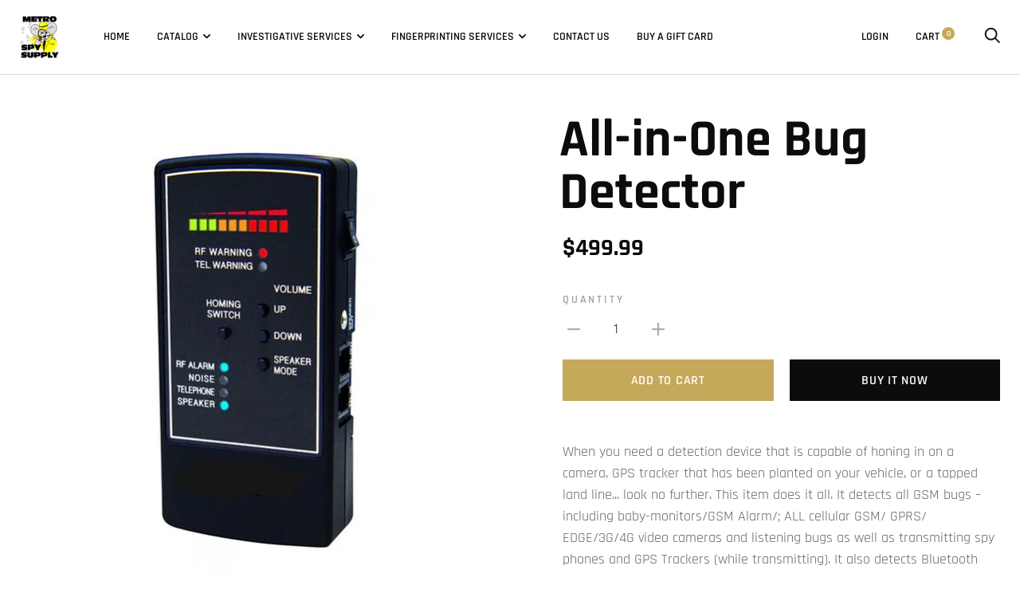

--- FILE ---
content_type: text/html; charset=utf-8
request_url: https://metro-spy-supply.com/products/all-in-one-bug-detector
body_size: 23160
content:
<!doctype html>

<!--[if IE 9 ]><html class="no-js csscalc no-flexbox ie9" lang="en"><![endif]-->
<!--[if (gt IE 9)|!(IE)]><!--><html class="no-js" lang="en"><!--<![endif]-->
  <head>
    <meta charset="utf-8"> 
    <meta http-equiv="X-UA-Compatible" content="IE=edge,chrome=1">
    <meta name="viewport" content="width=device-width, initial-scale=1.0, height=device-height, minimum-scale=1.0, user-scalable=0">
    <meta name="theme-color" content="#c6a85b">

    <title>
      All-in-One Bug Detector &ndash; Metro Spy Supply HSV
    </title><meta name="description" content="When you need a detection device that is capable of honing in on a camera, GPS tracker that has been planted on your vehicle, or a tapped land line... look no further. This item does it all. It detects all GSM bugs – including baby-monitors/GSM Alarm/; ALL cellular GSM/ GPRS/ EDGE/3G/4G video cameras and listening bugs"><link rel="canonical" href="https://metro-spy-supply.com/products/all-in-one-bug-detector"><link rel="shortcut icon" href="//metro-spy-supply.com/cdn/shop/files/dave-webb-771495-unsplash_32x32.jpg?v=1614342961" type="image/png"><meta property="og:type" content="product">
  <meta property="og:title" content="All-in-One Bug Detector"><meta property="og:image" content="http://metro-spy-supply.com/cdn/shop/products/mainbody-lrg_1024x.jpg?v=1589579888">
    <meta property="og:image:secure_url" content="https://metro-spy-supply.com/cdn/shop/products/mainbody-lrg_1024x.jpg?v=1589579888"><meta property="og:image" content="http://metro-spy-supply.com/cdn/shop/products/accessories_1024x.jpg?v=1586279882">
    <meta property="og:image:secure_url" content="https://metro-spy-supply.com/cdn/shop/products/accessories_1024x.jpg?v=1586279882"><meta property="og:price:amount" content="499.99">
  <meta property="og:price:currency" content="USD"><meta property="og:description" content="When you need a detection device that is capable of honing in on a camera, GPS tracker that has been planted on your vehicle, or a tapped land line... look no further. This item does it all. It detects all GSM bugs – including baby-monitors/GSM Alarm/; ALL cellular GSM/ GPRS/ EDGE/3G/4G video cameras and listening bugs"><meta property="og:url" content="https://metro-spy-supply.com/products/all-in-one-bug-detector">
<meta property="og:site_name" content="Metro Spy Supply HSV"><meta name="twitter:card" content="summary"><meta name="twitter:title" content="All-in-One Bug Detector">
  <meta name="twitter:description" content="When you need a detection device that is capable of honing in on a camera, GPS tracker that has been planted on your vehicle, or a tapped land line... look no further. This item does it all. It detects all GSM bugs – including baby-monitors/GSM Alarm/; ALL cellular GSM/ GPRS/ EDGE/3G/4G video cameras and listening bugs as well as transmitting spy phones and GPS Trackers (while transmitting). It also detects Bluetooth Active Bugging devices, Spy phones with active Bluetooth/Wi-Fi.
Detects the following Frequencies: GSM 880-915MHz, CDMA 824-849MHz, WCDMA (1920-1980MHz), and DCS (1710-1785MHz). NOTE: Ultra sensitive will detect signals from up to 40 feet.
SPECIAL ORDER ITEM - NO REFUNDS OR EXCHANGES">
  <meta name="twitter:image" content="https://metro-spy-supply.com/cdn/shop/products/mainbody-lrg_600x600_crop_center.jpg?v=1589579888"><script>window.performance && window.performance.mark && window.performance.mark('shopify.content_for_header.start');</script><meta name="google-site-verification" content="ao-7WqgCT3nXWqojJyJlZatJuN85io5LcN_4Sb5hSfM">
<meta id="shopify-digital-wallet" name="shopify-digital-wallet" content="/26928808003/digital_wallets/dialog">
<link rel="alternate" type="application/json+oembed" href="https://metro-spy-supply.com/products/all-in-one-bug-detector.oembed">
<script async="async" src="/checkouts/internal/preloads.js?locale=en-US"></script>
<script id="shopify-features" type="application/json">{"accessToken":"b7fb4e1bcc2853248ef0c90e79801b7a","betas":["rich-media-storefront-analytics"],"domain":"metro-spy-supply.com","predictiveSearch":true,"shopId":26928808003,"locale":"en"}</script>
<script>var Shopify = Shopify || {};
Shopify.shop = "metro-spy-supply-hsv.myshopify.com";
Shopify.locale = "en";
Shopify.currency = {"active":"USD","rate":"1.0"};
Shopify.country = "US";
Shopify.theme = {"name":"Trademark","id":78953349187,"schema_name":"Trademark","schema_version":"3.8.1","theme_store_id":816,"role":"main"};
Shopify.theme.handle = "null";
Shopify.theme.style = {"id":null,"handle":null};
Shopify.cdnHost = "metro-spy-supply.com/cdn";
Shopify.routes = Shopify.routes || {};
Shopify.routes.root = "/";</script>
<script type="module">!function(o){(o.Shopify=o.Shopify||{}).modules=!0}(window);</script>
<script>!function(o){function n(){var o=[];function n(){o.push(Array.prototype.slice.apply(arguments))}return n.q=o,n}var t=o.Shopify=o.Shopify||{};t.loadFeatures=n(),t.autoloadFeatures=n()}(window);</script>
<script id="shop-js-analytics" type="application/json">{"pageType":"product"}</script>
<script defer="defer" async type="module" src="//metro-spy-supply.com/cdn/shopifycloud/shop-js/modules/v2/client.init-shop-cart-sync_IZsNAliE.en.esm.js"></script>
<script defer="defer" async type="module" src="//metro-spy-supply.com/cdn/shopifycloud/shop-js/modules/v2/chunk.common_0OUaOowp.esm.js"></script>
<script type="module">
  await import("//metro-spy-supply.com/cdn/shopifycloud/shop-js/modules/v2/client.init-shop-cart-sync_IZsNAliE.en.esm.js");
await import("//metro-spy-supply.com/cdn/shopifycloud/shop-js/modules/v2/chunk.common_0OUaOowp.esm.js");

  window.Shopify.SignInWithShop?.initShopCartSync?.({"fedCMEnabled":true,"windoidEnabled":true});

</script>
<script id="__st">var __st={"a":26928808003,"offset":-21600,"reqid":"e3ab4926-e9d8-459a-b164-8e351101d0ba-1768440546","pageurl":"metro-spy-supply.com\/products\/all-in-one-bug-detector","u":"d2f1ff277949","p":"product","rtyp":"product","rid":4422471155779};</script>
<script>window.ShopifyPaypalV4VisibilityTracking = true;</script>
<script id="captcha-bootstrap">!function(){'use strict';const t='contact',e='account',n='new_comment',o=[[t,t],['blogs',n],['comments',n],[t,'customer']],c=[[e,'customer_login'],[e,'guest_login'],[e,'recover_customer_password'],[e,'create_customer']],r=t=>t.map((([t,e])=>`form[action*='/${t}']:not([data-nocaptcha='true']) input[name='form_type'][value='${e}']`)).join(','),a=t=>()=>t?[...document.querySelectorAll(t)].map((t=>t.form)):[];function s(){const t=[...o],e=r(t);return a(e)}const i='password',u='form_key',d=['recaptcha-v3-token','g-recaptcha-response','h-captcha-response',i],f=()=>{try{return window.sessionStorage}catch{return}},m='__shopify_v',_=t=>t.elements[u];function p(t,e,n=!1){try{const o=window.sessionStorage,c=JSON.parse(o.getItem(e)),{data:r}=function(t){const{data:e,action:n}=t;return t[m]||n?{data:e,action:n}:{data:t,action:n}}(c);for(const[e,n]of Object.entries(r))t.elements[e]&&(t.elements[e].value=n);n&&o.removeItem(e)}catch(o){console.error('form repopulation failed',{error:o})}}const l='form_type',E='cptcha';function T(t){t.dataset[E]=!0}const w=window,h=w.document,L='Shopify',v='ce_forms',y='captcha';let A=!1;((t,e)=>{const n=(g='f06e6c50-85a8-45c8-87d0-21a2b65856fe',I='https://cdn.shopify.com/shopifycloud/storefront-forms-hcaptcha/ce_storefront_forms_captcha_hcaptcha.v1.5.2.iife.js',D={infoText:'Protected by hCaptcha',privacyText:'Privacy',termsText:'Terms'},(t,e,n)=>{const o=w[L][v],c=o.bindForm;if(c)return c(t,g,e,D).then(n);var r;o.q.push([[t,g,e,D],n]),r=I,A||(h.body.append(Object.assign(h.createElement('script'),{id:'captcha-provider',async:!0,src:r})),A=!0)});var g,I,D;w[L]=w[L]||{},w[L][v]=w[L][v]||{},w[L][v].q=[],w[L][y]=w[L][y]||{},w[L][y].protect=function(t,e){n(t,void 0,e),T(t)},Object.freeze(w[L][y]),function(t,e,n,w,h,L){const[v,y,A,g]=function(t,e,n){const i=e?o:[],u=t?c:[],d=[...i,...u],f=r(d),m=r(i),_=r(d.filter((([t,e])=>n.includes(e))));return[a(f),a(m),a(_),s()]}(w,h,L),I=t=>{const e=t.target;return e instanceof HTMLFormElement?e:e&&e.form},D=t=>v().includes(t);t.addEventListener('submit',(t=>{const e=I(t);if(!e)return;const n=D(e)&&!e.dataset.hcaptchaBound&&!e.dataset.recaptchaBound,o=_(e),c=g().includes(e)&&(!o||!o.value);(n||c)&&t.preventDefault(),c&&!n&&(function(t){try{if(!f())return;!function(t){const e=f();if(!e)return;const n=_(t);if(!n)return;const o=n.value;o&&e.removeItem(o)}(t);const e=Array.from(Array(32),(()=>Math.random().toString(36)[2])).join('');!function(t,e){_(t)||t.append(Object.assign(document.createElement('input'),{type:'hidden',name:u})),t.elements[u].value=e}(t,e),function(t,e){const n=f();if(!n)return;const o=[...t.querySelectorAll(`input[type='${i}']`)].map((({name:t})=>t)),c=[...d,...o],r={};for(const[a,s]of new FormData(t).entries())c.includes(a)||(r[a]=s);n.setItem(e,JSON.stringify({[m]:1,action:t.action,data:r}))}(t,e)}catch(e){console.error('failed to persist form',e)}}(e),e.submit())}));const S=(t,e)=>{t&&!t.dataset[E]&&(n(t,e.some((e=>e===t))),T(t))};for(const o of['focusin','change'])t.addEventListener(o,(t=>{const e=I(t);D(e)&&S(e,y())}));const B=e.get('form_key'),M=e.get(l),P=B&&M;t.addEventListener('DOMContentLoaded',(()=>{const t=y();if(P)for(const e of t)e.elements[l].value===M&&p(e,B);[...new Set([...A(),...v().filter((t=>'true'===t.dataset.shopifyCaptcha))])].forEach((e=>S(e,t)))}))}(h,new URLSearchParams(w.location.search),n,t,e,['guest_login'])})(!0,!0)}();</script>
<script integrity="sha256-4kQ18oKyAcykRKYeNunJcIwy7WH5gtpwJnB7kiuLZ1E=" data-source-attribution="shopify.loadfeatures" defer="defer" src="//metro-spy-supply.com/cdn/shopifycloud/storefront/assets/storefront/load_feature-a0a9edcb.js" crossorigin="anonymous"></script>
<script data-source-attribution="shopify.dynamic_checkout.dynamic.init">var Shopify=Shopify||{};Shopify.PaymentButton=Shopify.PaymentButton||{isStorefrontPortableWallets:!0,init:function(){window.Shopify.PaymentButton.init=function(){};var t=document.createElement("script");t.src="https://metro-spy-supply.com/cdn/shopifycloud/portable-wallets/latest/portable-wallets.en.js",t.type="module",document.head.appendChild(t)}};
</script>
<script data-source-attribution="shopify.dynamic_checkout.buyer_consent">
  function portableWalletsHideBuyerConsent(e){var t=document.getElementById("shopify-buyer-consent"),n=document.getElementById("shopify-subscription-policy-button");t&&n&&(t.classList.add("hidden"),t.setAttribute("aria-hidden","true"),n.removeEventListener("click",e))}function portableWalletsShowBuyerConsent(e){var t=document.getElementById("shopify-buyer-consent"),n=document.getElementById("shopify-subscription-policy-button");t&&n&&(t.classList.remove("hidden"),t.removeAttribute("aria-hidden"),n.addEventListener("click",e))}window.Shopify?.PaymentButton&&(window.Shopify.PaymentButton.hideBuyerConsent=portableWalletsHideBuyerConsent,window.Shopify.PaymentButton.showBuyerConsent=portableWalletsShowBuyerConsent);
</script>
<script>
  function portableWalletsCleanup(e){e&&e.src&&console.error("Failed to load portable wallets script "+e.src);var t=document.querySelectorAll("shopify-accelerated-checkout .shopify-payment-button__skeleton, shopify-accelerated-checkout-cart .wallet-cart-button__skeleton"),e=document.getElementById("shopify-buyer-consent");for(let e=0;e<t.length;e++)t[e].remove();e&&e.remove()}function portableWalletsNotLoadedAsModule(e){e instanceof ErrorEvent&&"string"==typeof e.message&&e.message.includes("import.meta")&&"string"==typeof e.filename&&e.filename.includes("portable-wallets")&&(window.removeEventListener("error",portableWalletsNotLoadedAsModule),window.Shopify.PaymentButton.failedToLoad=e,"loading"===document.readyState?document.addEventListener("DOMContentLoaded",window.Shopify.PaymentButton.init):window.Shopify.PaymentButton.init())}window.addEventListener("error",portableWalletsNotLoadedAsModule);
</script>

<script type="module" src="https://metro-spy-supply.com/cdn/shopifycloud/portable-wallets/latest/portable-wallets.en.js" onError="portableWalletsCleanup(this)" crossorigin="anonymous"></script>
<script nomodule>
  document.addEventListener("DOMContentLoaded", portableWalletsCleanup);
</script>

<link id="shopify-accelerated-checkout-styles" rel="stylesheet" media="screen" href="https://metro-spy-supply.com/cdn/shopifycloud/portable-wallets/latest/accelerated-checkout-backwards-compat.css" crossorigin="anonymous">
<style id="shopify-accelerated-checkout-cart">
        #shopify-buyer-consent {
  margin-top: 1em;
  display: inline-block;
  width: 100%;
}

#shopify-buyer-consent.hidden {
  display: none;
}

#shopify-subscription-policy-button {
  background: none;
  border: none;
  padding: 0;
  text-decoration: underline;
  font-size: inherit;
  cursor: pointer;
}

#shopify-subscription-policy-button::before {
  box-shadow: none;
}

      </style>

<script>window.performance && window.performance.mark && window.performance.mark('shopify.content_for_header.end');</script>

    <link href="//metro-spy-supply.com/cdn/shop/t/2/assets/theme.scss.css?v=68460458983968312701653657467" rel="stylesheet" type="text/css" media="all" />

    <script src="//metro-spy-supply.com/cdn/shop/t/2/assets/lazysizes.min.js?v=174358363404432586981585847648" async></script>
    <script src="//ajax.googleapis.com/ajax/libs/jquery/3.1.1/jquery.min.js"></script>
    <script src="//metro-spy-supply.com/cdn/shop/t/2/assets/modernizr.min.js?v=11689283637850017101585847650"></script>

    <script>
      // This allows to expose several variables to the global scope, to be used in scripts
      window.theme = {
        template: "product",
        currentPage: 1,
        localeRootUrl: '',
        shopCurrency: "USD",
        moneyFormat: "${{amount}}",
        moneyWithCurrencyFormat: "${{amount}} USD",
        collectionSortBy: null,
        locale: "en"
      };

      window.languages = {
        productLabelsOnSale: "On Sale",
        productFormAddToCart: "Add to cart",
        productFormSoldOut: "Sold Out",
        productFormUnavailable: "Unavailable",
        cartEstimatedShipping: "+ Estimated shipping: ",
        shippingEstimatorSubmit: "Estimate",
        shippingEstimatorSubmitting: "Estimating...",
        recoverPasswordTitle: "Recover password",
        cartDeleteTitle: "Delete"
      }
    </script>
  <script type="application/ld+json">
  {
    "@context": "http://schema.org",
    "@type": "Product",
    "offers": [{
          "@type": "Offer",
          "name": "Default Title",
          "availability":"https://schema.org/InStock",
          "price": "499.99",
          "priceCurrency": "USD",
          "priceValidUntil": "2026-01-24","url": "/products/all-in-one-bug-detector/products/all-in-one-bug-detector?variant=31504415916099"
        }
],
      "gtin8": "15916099",
      "productId": "15916099",

    "brand": {
      "name": "Metro Spy Supply HSV"
    },
    "name": "All-in-One Bug Detector",
    "description": "When you need a detection device that is capable of honing in on a camera, GPS tracker that has been planted on your vehicle, or a tapped land line... look no further. This item does it all. It detects all GSM bugs – including baby-monitors\/GSM Alarm\/; ALL cellular GSM\/ GPRS\/ EDGE\/3G\/4G video cameras and listening bugs as well as transmitting spy phones and GPS Trackers (while transmitting). It also detects Bluetooth Active Bugging devices, Spy phones with active Bluetooth\/Wi-Fi.\nDetects the following Frequencies: GSM 880-915MHz, CDMA 824-849MHz, WCDMA (1920-1980MHz), and DCS (1710-1785MHz). NOTE: Ultra sensitive will detect signals from up to 40 feet.\nSPECIAL ORDER ITEM - NO REFUNDS OR EXCHANGES",
    "category": "",
    "url": "/products/all-in-one-bug-detector/products/all-in-one-bug-detector",
    "sku": "",
    "image": {
      "@type": "ImageObject",
      "url": "https://metro-spy-supply.com/cdn/shop/products/mainbody-lrg_1024x.jpg?v=1589579888",
      "image": "https://metro-spy-supply.com/cdn/shop/products/mainbody-lrg_1024x.jpg?v=1589579888",
      "name": "All-in-One Bug Detector",
      "width": "1024",
      "height": "1024"
    }
  }
  </script>
<link rel="stylesheet" href="https://use.fontawesome.com/releases/v5.9.0/css/all.css" crossorigin="anonymous"><link href="https://monorail-edge.shopifysvc.com" rel="dns-prefetch">
<script>(function(){if ("sendBeacon" in navigator && "performance" in window) {try {var session_token_from_headers = performance.getEntriesByType('navigation')[0].serverTiming.find(x => x.name == '_s').description;} catch {var session_token_from_headers = undefined;}var session_cookie_matches = document.cookie.match(/_shopify_s=([^;]*)/);var session_token_from_cookie = session_cookie_matches && session_cookie_matches.length === 2 ? session_cookie_matches[1] : "";var session_token = session_token_from_headers || session_token_from_cookie || "";function handle_abandonment_event(e) {var entries = performance.getEntries().filter(function(entry) {return /monorail-edge.shopifysvc.com/.test(entry.name);});if (!window.abandonment_tracked && entries.length === 0) {window.abandonment_tracked = true;var currentMs = Date.now();var navigation_start = performance.timing.navigationStart;var payload = {shop_id: 26928808003,url: window.location.href,navigation_start,duration: currentMs - navigation_start,session_token,page_type: "product"};window.navigator.sendBeacon("https://monorail-edge.shopifysvc.com/v1/produce", JSON.stringify({schema_id: "online_store_buyer_site_abandonment/1.1",payload: payload,metadata: {event_created_at_ms: currentMs,event_sent_at_ms: currentMs}}));}}window.addEventListener('pagehide', handle_abandonment_event);}}());</script>
<script id="web-pixels-manager-setup">(function e(e,d,r,n,o){if(void 0===o&&(o={}),!Boolean(null===(a=null===(i=window.Shopify)||void 0===i?void 0:i.analytics)||void 0===a?void 0:a.replayQueue)){var i,a;window.Shopify=window.Shopify||{};var t=window.Shopify;t.analytics=t.analytics||{};var s=t.analytics;s.replayQueue=[],s.publish=function(e,d,r){return s.replayQueue.push([e,d,r]),!0};try{self.performance.mark("wpm:start")}catch(e){}var l=function(){var e={modern:/Edge?\/(1{2}[4-9]|1[2-9]\d|[2-9]\d{2}|\d{4,})\.\d+(\.\d+|)|Firefox\/(1{2}[4-9]|1[2-9]\d|[2-9]\d{2}|\d{4,})\.\d+(\.\d+|)|Chrom(ium|e)\/(9{2}|\d{3,})\.\d+(\.\d+|)|(Maci|X1{2}).+ Version\/(15\.\d+|(1[6-9]|[2-9]\d|\d{3,})\.\d+)([,.]\d+|)( \(\w+\)|)( Mobile\/\w+|) Safari\/|Chrome.+OPR\/(9{2}|\d{3,})\.\d+\.\d+|(CPU[ +]OS|iPhone[ +]OS|CPU[ +]iPhone|CPU IPhone OS|CPU iPad OS)[ +]+(15[._]\d+|(1[6-9]|[2-9]\d|\d{3,})[._]\d+)([._]\d+|)|Android:?[ /-](13[3-9]|1[4-9]\d|[2-9]\d{2}|\d{4,})(\.\d+|)(\.\d+|)|Android.+Firefox\/(13[5-9]|1[4-9]\d|[2-9]\d{2}|\d{4,})\.\d+(\.\d+|)|Android.+Chrom(ium|e)\/(13[3-9]|1[4-9]\d|[2-9]\d{2}|\d{4,})\.\d+(\.\d+|)|SamsungBrowser\/([2-9]\d|\d{3,})\.\d+/,legacy:/Edge?\/(1[6-9]|[2-9]\d|\d{3,})\.\d+(\.\d+|)|Firefox\/(5[4-9]|[6-9]\d|\d{3,})\.\d+(\.\d+|)|Chrom(ium|e)\/(5[1-9]|[6-9]\d|\d{3,})\.\d+(\.\d+|)([\d.]+$|.*Safari\/(?![\d.]+ Edge\/[\d.]+$))|(Maci|X1{2}).+ Version\/(10\.\d+|(1[1-9]|[2-9]\d|\d{3,})\.\d+)([,.]\d+|)( \(\w+\)|)( Mobile\/\w+|) Safari\/|Chrome.+OPR\/(3[89]|[4-9]\d|\d{3,})\.\d+\.\d+|(CPU[ +]OS|iPhone[ +]OS|CPU[ +]iPhone|CPU IPhone OS|CPU iPad OS)[ +]+(10[._]\d+|(1[1-9]|[2-9]\d|\d{3,})[._]\d+)([._]\d+|)|Android:?[ /-](13[3-9]|1[4-9]\d|[2-9]\d{2}|\d{4,})(\.\d+|)(\.\d+|)|Mobile Safari.+OPR\/([89]\d|\d{3,})\.\d+\.\d+|Android.+Firefox\/(13[5-9]|1[4-9]\d|[2-9]\d{2}|\d{4,})\.\d+(\.\d+|)|Android.+Chrom(ium|e)\/(13[3-9]|1[4-9]\d|[2-9]\d{2}|\d{4,})\.\d+(\.\d+|)|Android.+(UC? ?Browser|UCWEB|U3)[ /]?(15\.([5-9]|\d{2,})|(1[6-9]|[2-9]\d|\d{3,})\.\d+)\.\d+|SamsungBrowser\/(5\.\d+|([6-9]|\d{2,})\.\d+)|Android.+MQ{2}Browser\/(14(\.(9|\d{2,})|)|(1[5-9]|[2-9]\d|\d{3,})(\.\d+|))(\.\d+|)|K[Aa][Ii]OS\/(3\.\d+|([4-9]|\d{2,})\.\d+)(\.\d+|)/},d=e.modern,r=e.legacy,n=navigator.userAgent;return n.match(d)?"modern":n.match(r)?"legacy":"unknown"}(),u="modern"===l?"modern":"legacy",c=(null!=n?n:{modern:"",legacy:""})[u],f=function(e){return[e.baseUrl,"/wpm","/b",e.hashVersion,"modern"===e.buildTarget?"m":"l",".js"].join("")}({baseUrl:d,hashVersion:r,buildTarget:u}),m=function(e){var d=e.version,r=e.bundleTarget,n=e.surface,o=e.pageUrl,i=e.monorailEndpoint;return{emit:function(e){var a=e.status,t=e.errorMsg,s=(new Date).getTime(),l=JSON.stringify({metadata:{event_sent_at_ms:s},events:[{schema_id:"web_pixels_manager_load/3.1",payload:{version:d,bundle_target:r,page_url:o,status:a,surface:n,error_msg:t},metadata:{event_created_at_ms:s}}]});if(!i)return console&&console.warn&&console.warn("[Web Pixels Manager] No Monorail endpoint provided, skipping logging."),!1;try{return self.navigator.sendBeacon.bind(self.navigator)(i,l)}catch(e){}var u=new XMLHttpRequest;try{return u.open("POST",i,!0),u.setRequestHeader("Content-Type","text/plain"),u.send(l),!0}catch(e){return console&&console.warn&&console.warn("[Web Pixels Manager] Got an unhandled error while logging to Monorail."),!1}}}}({version:r,bundleTarget:l,surface:e.surface,pageUrl:self.location.href,monorailEndpoint:e.monorailEndpoint});try{o.browserTarget=l,function(e){var d=e.src,r=e.async,n=void 0===r||r,o=e.onload,i=e.onerror,a=e.sri,t=e.scriptDataAttributes,s=void 0===t?{}:t,l=document.createElement("script"),u=document.querySelector("head"),c=document.querySelector("body");if(l.async=n,l.src=d,a&&(l.integrity=a,l.crossOrigin="anonymous"),s)for(var f in s)if(Object.prototype.hasOwnProperty.call(s,f))try{l.dataset[f]=s[f]}catch(e){}if(o&&l.addEventListener("load",o),i&&l.addEventListener("error",i),u)u.appendChild(l);else{if(!c)throw new Error("Did not find a head or body element to append the script");c.appendChild(l)}}({src:f,async:!0,onload:function(){if(!function(){var e,d;return Boolean(null===(d=null===(e=window.Shopify)||void 0===e?void 0:e.analytics)||void 0===d?void 0:d.initialized)}()){var d=window.webPixelsManager.init(e)||void 0;if(d){var r=window.Shopify.analytics;r.replayQueue.forEach((function(e){var r=e[0],n=e[1],o=e[2];d.publishCustomEvent(r,n,o)})),r.replayQueue=[],r.publish=d.publishCustomEvent,r.visitor=d.visitor,r.initialized=!0}}},onerror:function(){return m.emit({status:"failed",errorMsg:"".concat(f," has failed to load")})},sri:function(e){var d=/^sha384-[A-Za-z0-9+/=]+$/;return"string"==typeof e&&d.test(e)}(c)?c:"",scriptDataAttributes:o}),m.emit({status:"loading"})}catch(e){m.emit({status:"failed",errorMsg:(null==e?void 0:e.message)||"Unknown error"})}}})({shopId: 26928808003,storefrontBaseUrl: "https://metro-spy-supply.com",extensionsBaseUrl: "https://extensions.shopifycdn.com/cdn/shopifycloud/web-pixels-manager",monorailEndpoint: "https://monorail-edge.shopifysvc.com/unstable/produce_batch",surface: "storefront-renderer",enabledBetaFlags: ["2dca8a86","a0d5f9d2"],webPixelsConfigList: [{"id":"421232707","configuration":"{\"config\":\"{\\\"pixel_id\\\":\\\"GT-NM8W2GS\\\",\\\"target_country\\\":\\\"US\\\",\\\"gtag_events\\\":[{\\\"type\\\":\\\"purchase\\\",\\\"action_label\\\":\\\"MC-7LJ5C2848P\\\"},{\\\"type\\\":\\\"page_view\\\",\\\"action_label\\\":\\\"MC-7LJ5C2848P\\\"},{\\\"type\\\":\\\"view_item\\\",\\\"action_label\\\":\\\"MC-7LJ5C2848P\\\"}],\\\"enable_monitoring_mode\\\":false}\"}","eventPayloadVersion":"v1","runtimeContext":"OPEN","scriptVersion":"b2a88bafab3e21179ed38636efcd8a93","type":"APP","apiClientId":1780363,"privacyPurposes":[],"dataSharingAdjustments":{"protectedCustomerApprovalScopes":["read_customer_address","read_customer_email","read_customer_name","read_customer_personal_data","read_customer_phone"]}},{"id":"shopify-app-pixel","configuration":"{}","eventPayloadVersion":"v1","runtimeContext":"STRICT","scriptVersion":"0450","apiClientId":"shopify-pixel","type":"APP","privacyPurposes":["ANALYTICS","MARKETING"]},{"id":"shopify-custom-pixel","eventPayloadVersion":"v1","runtimeContext":"LAX","scriptVersion":"0450","apiClientId":"shopify-pixel","type":"CUSTOM","privacyPurposes":["ANALYTICS","MARKETING"]}],isMerchantRequest: false,initData: {"shop":{"name":"Metro Spy Supply HSV","paymentSettings":{"currencyCode":"USD"},"myshopifyDomain":"metro-spy-supply-hsv.myshopify.com","countryCode":"US","storefrontUrl":"https:\/\/metro-spy-supply.com"},"customer":null,"cart":null,"checkout":null,"productVariants":[{"price":{"amount":499.99,"currencyCode":"USD"},"product":{"title":"All-in-One Bug Detector","vendor":"Metro Spy Supply HSV","id":"4422471155779","untranslatedTitle":"All-in-One Bug Detector","url":"\/products\/all-in-one-bug-detector","type":""},"id":"31504415916099","image":{"src":"\/\/metro-spy-supply.com\/cdn\/shop\/products\/mainbody-lrg.jpg?v=1589579888"},"sku":"","title":"Default Title","untranslatedTitle":"Default Title"}],"purchasingCompany":null},},"https://metro-spy-supply.com/cdn","7cecd0b6w90c54c6cpe92089d5m57a67346",{"modern":"","legacy":""},{"shopId":"26928808003","storefrontBaseUrl":"https:\/\/metro-spy-supply.com","extensionBaseUrl":"https:\/\/extensions.shopifycdn.com\/cdn\/shopifycloud\/web-pixels-manager","surface":"storefront-renderer","enabledBetaFlags":"[\"2dca8a86\", \"a0d5f9d2\"]","isMerchantRequest":"false","hashVersion":"7cecd0b6w90c54c6cpe92089d5m57a67346","publish":"custom","events":"[[\"page_viewed\",{}],[\"product_viewed\",{\"productVariant\":{\"price\":{\"amount\":499.99,\"currencyCode\":\"USD\"},\"product\":{\"title\":\"All-in-One Bug Detector\",\"vendor\":\"Metro Spy Supply HSV\",\"id\":\"4422471155779\",\"untranslatedTitle\":\"All-in-One Bug Detector\",\"url\":\"\/products\/all-in-one-bug-detector\",\"type\":\"\"},\"id\":\"31504415916099\",\"image\":{\"src\":\"\/\/metro-spy-supply.com\/cdn\/shop\/products\/mainbody-lrg.jpg?v=1589579888\"},\"sku\":\"\",\"title\":\"Default Title\",\"untranslatedTitle\":\"Default Title\"}}]]"});</script><script>
  window.ShopifyAnalytics = window.ShopifyAnalytics || {};
  window.ShopifyAnalytics.meta = window.ShopifyAnalytics.meta || {};
  window.ShopifyAnalytics.meta.currency = 'USD';
  var meta = {"product":{"id":4422471155779,"gid":"gid:\/\/shopify\/Product\/4422471155779","vendor":"Metro Spy Supply HSV","type":"","handle":"all-in-one-bug-detector","variants":[{"id":31504415916099,"price":49999,"name":"All-in-One Bug Detector","public_title":null,"sku":""}],"remote":false},"page":{"pageType":"product","resourceType":"product","resourceId":4422471155779,"requestId":"e3ab4926-e9d8-459a-b164-8e351101d0ba-1768440546"}};
  for (var attr in meta) {
    window.ShopifyAnalytics.meta[attr] = meta[attr];
  }
</script>
<script class="analytics">
  (function () {
    var customDocumentWrite = function(content) {
      var jquery = null;

      if (window.jQuery) {
        jquery = window.jQuery;
      } else if (window.Checkout && window.Checkout.$) {
        jquery = window.Checkout.$;
      }

      if (jquery) {
        jquery('body').append(content);
      }
    };

    var hasLoggedConversion = function(token) {
      if (token) {
        return document.cookie.indexOf('loggedConversion=' + token) !== -1;
      }
      return false;
    }

    var setCookieIfConversion = function(token) {
      if (token) {
        var twoMonthsFromNow = new Date(Date.now());
        twoMonthsFromNow.setMonth(twoMonthsFromNow.getMonth() + 2);

        document.cookie = 'loggedConversion=' + token + '; expires=' + twoMonthsFromNow;
      }
    }

    var trekkie = window.ShopifyAnalytics.lib = window.trekkie = window.trekkie || [];
    if (trekkie.integrations) {
      return;
    }
    trekkie.methods = [
      'identify',
      'page',
      'ready',
      'track',
      'trackForm',
      'trackLink'
    ];
    trekkie.factory = function(method) {
      return function() {
        var args = Array.prototype.slice.call(arguments);
        args.unshift(method);
        trekkie.push(args);
        return trekkie;
      };
    };
    for (var i = 0; i < trekkie.methods.length; i++) {
      var key = trekkie.methods[i];
      trekkie[key] = trekkie.factory(key);
    }
    trekkie.load = function(config) {
      trekkie.config = config || {};
      trekkie.config.initialDocumentCookie = document.cookie;
      var first = document.getElementsByTagName('script')[0];
      var script = document.createElement('script');
      script.type = 'text/javascript';
      script.onerror = function(e) {
        var scriptFallback = document.createElement('script');
        scriptFallback.type = 'text/javascript';
        scriptFallback.onerror = function(error) {
                var Monorail = {
      produce: function produce(monorailDomain, schemaId, payload) {
        var currentMs = new Date().getTime();
        var event = {
          schema_id: schemaId,
          payload: payload,
          metadata: {
            event_created_at_ms: currentMs,
            event_sent_at_ms: currentMs
          }
        };
        return Monorail.sendRequest("https://" + monorailDomain + "/v1/produce", JSON.stringify(event));
      },
      sendRequest: function sendRequest(endpointUrl, payload) {
        // Try the sendBeacon API
        if (window && window.navigator && typeof window.navigator.sendBeacon === 'function' && typeof window.Blob === 'function' && !Monorail.isIos12()) {
          var blobData = new window.Blob([payload], {
            type: 'text/plain'
          });

          if (window.navigator.sendBeacon(endpointUrl, blobData)) {
            return true;
          } // sendBeacon was not successful

        } // XHR beacon

        var xhr = new XMLHttpRequest();

        try {
          xhr.open('POST', endpointUrl);
          xhr.setRequestHeader('Content-Type', 'text/plain');
          xhr.send(payload);
        } catch (e) {
          console.log(e);
        }

        return false;
      },
      isIos12: function isIos12() {
        return window.navigator.userAgent.lastIndexOf('iPhone; CPU iPhone OS 12_') !== -1 || window.navigator.userAgent.lastIndexOf('iPad; CPU OS 12_') !== -1;
      }
    };
    Monorail.produce('monorail-edge.shopifysvc.com',
      'trekkie_storefront_load_errors/1.1',
      {shop_id: 26928808003,
      theme_id: 78953349187,
      app_name: "storefront",
      context_url: window.location.href,
      source_url: "//metro-spy-supply.com/cdn/s/trekkie.storefront.55c6279c31a6628627b2ba1c5ff367020da294e2.min.js"});

        };
        scriptFallback.async = true;
        scriptFallback.src = '//metro-spy-supply.com/cdn/s/trekkie.storefront.55c6279c31a6628627b2ba1c5ff367020da294e2.min.js';
        first.parentNode.insertBefore(scriptFallback, first);
      };
      script.async = true;
      script.src = '//metro-spy-supply.com/cdn/s/trekkie.storefront.55c6279c31a6628627b2ba1c5ff367020da294e2.min.js';
      first.parentNode.insertBefore(script, first);
    };
    trekkie.load(
      {"Trekkie":{"appName":"storefront","development":false,"defaultAttributes":{"shopId":26928808003,"isMerchantRequest":null,"themeId":78953349187,"themeCityHash":"1107196740906370535","contentLanguage":"en","currency":"USD","eventMetadataId":"b1c14155-2552-4bf6-b311-a7593dc246c1"},"isServerSideCookieWritingEnabled":true,"monorailRegion":"shop_domain","enabledBetaFlags":["65f19447"]},"Session Attribution":{},"S2S":{"facebookCapiEnabled":false,"source":"trekkie-storefront-renderer","apiClientId":580111}}
    );

    var loaded = false;
    trekkie.ready(function() {
      if (loaded) return;
      loaded = true;

      window.ShopifyAnalytics.lib = window.trekkie;

      var originalDocumentWrite = document.write;
      document.write = customDocumentWrite;
      try { window.ShopifyAnalytics.merchantGoogleAnalytics.call(this); } catch(error) {};
      document.write = originalDocumentWrite;

      window.ShopifyAnalytics.lib.page(null,{"pageType":"product","resourceType":"product","resourceId":4422471155779,"requestId":"e3ab4926-e9d8-459a-b164-8e351101d0ba-1768440546","shopifyEmitted":true});

      var match = window.location.pathname.match(/checkouts\/(.+)\/(thank_you|post_purchase)/)
      var token = match? match[1]: undefined;
      if (!hasLoggedConversion(token)) {
        setCookieIfConversion(token);
        window.ShopifyAnalytics.lib.track("Viewed Product",{"currency":"USD","variantId":31504415916099,"productId":4422471155779,"productGid":"gid:\/\/shopify\/Product\/4422471155779","name":"All-in-One Bug Detector","price":"499.99","sku":"","brand":"Metro Spy Supply HSV","variant":null,"category":"","nonInteraction":true,"remote":false},undefined,undefined,{"shopifyEmitted":true});
      window.ShopifyAnalytics.lib.track("monorail:\/\/trekkie_storefront_viewed_product\/1.1",{"currency":"USD","variantId":31504415916099,"productId":4422471155779,"productGid":"gid:\/\/shopify\/Product\/4422471155779","name":"All-in-One Bug Detector","price":"499.99","sku":"","brand":"Metro Spy Supply HSV","variant":null,"category":"","nonInteraction":true,"remote":false,"referer":"https:\/\/metro-spy-supply.com\/products\/all-in-one-bug-detector"});
      }
    });


        var eventsListenerScript = document.createElement('script');
        eventsListenerScript.async = true;
        eventsListenerScript.src = "//metro-spy-supply.com/cdn/shopifycloud/storefront/assets/shop_events_listener-3da45d37.js";
        document.getElementsByTagName('head')[0].appendChild(eventsListenerScript);

})();</script>
<script
  defer
  src="https://metro-spy-supply.com/cdn/shopifycloud/perf-kit/shopify-perf-kit-3.0.3.min.js"
  data-application="storefront-renderer"
  data-shop-id="26928808003"
  data-render-region="gcp-us-central1"
  data-page-type="product"
  data-theme-instance-id="78953349187"
  data-theme-name="Trademark"
  data-theme-version="3.8.1"
  data-monorail-region="shop_domain"
  data-resource-timing-sampling-rate="10"
  data-shs="true"
  data-shs-beacon="true"
  data-shs-export-with-fetch="true"
  data-shs-logs-sample-rate="1"
  data-shs-beacon-endpoint="https://metro-spy-supply.com/api/collect"
></script>
</head><body class="trademark--v3 template-product "><svg style="position: absolute; width: 0; height: 0; overflow: hidden;" version="1.1" xmlns="http://www.w3.org/2000/svg" xmlns:xlink="http://www.w3.org/1999/xlink">
  <defs>
    <symbol id="icon-plus" viewBox="0 0 32 32">
      <title>plus</title>
      <path class="path1" d="M31.273 14.545h-13.818v-13.818c0-0.401-0.326-0.727-0.727-0.727h-1.455c-0.401 0-0.727 0.326-0.727 0.727v13.818h-13.818c-0.401 0-0.727 0.326-0.727 0.727v1.455c0 0.401 0.326 0.727 0.727 0.727h13.818v13.818c0 0.401 0.326 0.727 0.727 0.727h1.455c0.401 0 0.727-0.326 0.727-0.727v-13.818h13.818c0.401 0 0.727-0.326 0.727-0.727v-1.455c0-0.401-0.326-0.727-0.727-0.727z"></path>
    </symbol>
    <symbol id="icon-minus" viewBox="0 0 32 32">
      <title>minus</title>
      <path class="path1" d="M0.727 17.455h30.545c0.401 0 0.727-0.326 0.727-0.727v-1.455c0-0.401-0.326-0.727-0.727-0.727h-30.545c-0.401 0-0.727 0.326-0.727 0.727v1.455c0 0.401 0.326 0.727 0.727 0.727z"></path>
    </symbol>
    <symbol id="icon-cross" viewBox="0 0 32 32">
      <title>cross</title>
      <path class="path1" d="M28.908 0.376l-12.907 12.907-12.907-12.907c-0.376-0.375-0.984-0.376-1.358 0l-1.359 1.358c-0.376 0.376-0.376 0.984 0 1.358l12.908 12.907-12.908 12.907c-0.376 0.376-0.376 0.984 0 1.358l1.358 1.358c0.376 0.375 0.984 0.375 1.358 0l12.907-12.907 12.907 12.907c0.376 0.375 0.984 0.376 1.358 0l1.358-1.358c0.376-0.376 0.376-0.984 0-1.358l-12.906-12.907 12.907-12.907c0.376-0.376 0.376-0.984 0-1.358l-1.358-1.358c-0.375-0.376-0.984-0.376-1.358 0z"></path>
    </symbol>
    <symbol id="icon-arrow-left" viewBox="0 0 17 32">
      <title>arrow-left</title>
      <path class="path1" fill="none" stroke="currentColor" stroke-width="1.7808" stroke-miterlimit="4" stroke-linecap="butt" stroke-linejoin="miter" d="M15.578 30.25l-14.251-14.251 14.251-14.249"></path>
    </symbol>
    <symbol id="icon-arrow-right" viewBox="0 0 17 32">
      <title>arrow-right</title>
      <path class="path1" fill="none" stroke="currentColor" stroke-width="1.7808" stroke-miterlimit="4" stroke-linecap="butt" stroke-linejoin="miter" d="M1.328 1.75l14.25 14.25-14.25 14.25"></path>
    </symbol>
    <symbol id="icon-arrow-bottom" viewBox="0 0 30 32">
      <title>arrow-bottom</title>
      <path class="path1" fill="none" stroke="currentColor" stroke-width="1.7808" stroke-miterlimit="4" stroke-linecap="butt" stroke-linejoin="miter" d="M29.25 8.875l-14.25 14.25-14.25-14.25"></path>
    </symbol>
    <symbol id="icon-cart" viewBox="0 0 25 32">
      <title>cart</title>
      <path class="path1" d="M22.957 6.957h-3.478c0-3.899-3.011-6.959-6.927-6.959s-6.986 3.060-6.986 6.959v0h-3.478c-1.093 0-2.087 0.993-2.087 2.081v20.995c0 1.088 0.886 1.97 1.978 1.97h21.087c1.093 0 1.978-0.882 1.978-1.97v-20.99c0-1.088-0.994-2.087-2.087-2.087zM8.348 6.957c0-2.371 1.821-4.189 4.203-4.189s4.145 1.818 4.145 4.189v0h-8.348z"></path>
    </symbol>
    <symbol id="icon-dropdown-arrow" viewBox="0 0 53 32">
      <title>dropdown-arrow</title>
      <path class="path1" d="M26.631 31.968c-1.383 0-2.708-0.556-3.683-1.537l-20.914-20.967c-2.035-2.035-2.035-5.352 0-7.392 2.040-2.040 5.336-2.040 7.376 0l17.21 17.258 17.115-17.247c2.029-2.045 5.336-2.051 7.37-0.021 2.040 2.040 2.051 5.346 0.021 7.397l-20.797 20.962c-0.98 0.986-2.305 1.542-3.688 1.547h-0.011z"></path>
    </symbol>
    <symbol id="icon-next" viewBox="0 0 19 32">
      <title>next</title>
      <path class="path1" d="M19.079 15.923c0 0.849-0.335 1.662-0.932 2.262l-12.759 12.832c-1.241 1.247-3.257 1.247-4.498 0-1.244-1.251-1.244-3.277 0-4.524l10.503-10.563-10.496-10.5c-1.247-1.247-1.251-3.273-0.013-4.524 1.241-1.251 3.254-1.257 4.498-0.013l12.759 12.762c0.6 0.6 0.935 1.413 0.938 2.265v0.003z"></path>
    </symbol>
    <symbol id="icon-previous" viewBox="0 0 19 32">
      <title>previous</title>
      <path class="path1" d="M-0.032 16.029c0-0.851 0.339-1.667 0.938-2.269l12.864-12.87c1.251-1.254 3.286-1.254 4.538 0s1.251 3.283 0 4.538l-10.589 10.595 10.582 10.531c1.254 1.251 1.258 3.283 0.013 4.538-1.251 1.254-3.28 1.261-4.538 0.013l-12.861-12.8c-0.605-0.602-0.944-1.421-0.947-2.272v-0.003z"></path>
    </symbol>
    <symbol id="icon-heart" viewBox="0 0 39 32">
      <title>heart</title>
      <path class="path1" d="M28.273 0.013c-5.53 0-8.944 4.689-8.944 4.689s-3.414-4.689-8.944-4.689c-3.077 0-10.386 3.11-10.386 10.911 0 12.448 19.329 21.063 19.329 21.063s19.327-8.615 19.327-21.063c0-7.801-7.308-10.911-10.384-10.911z"></path>
    </symbol>
    <symbol id="icon-search" viewBox="0 0 32 32">
      <title>search</title>
      <path class="path1" d="M31.28 31.481c-0.299 0.299-0.688 0.45-1.080 0.45-0.39 0-0.781-0.15-1.078-0.45l-7.638-7.672c-2.263 1.775-4.966 2.717-7.699 2.717-3.218 0-6.436-1.23-8.885-3.69-4.9-4.92-4.9-12.927 0-17.849 4.9-4.918 12.873-4.918 17.77 0 4.531 4.551 4.817 11.709 0.97 16.657l7.64 7.672c0.595 0.598 0.595 1.567 0 2.165zM20.514 7.155c-1.856-1.863-4.291-2.794-6.729-2.794s-4.873 0.931-6.729 2.794c-3.71 3.726-3.71 9.79 0 13.515 3.71 3.726 9.746 3.726 13.457 0 3.71-3.725 3.71-9.788 0-13.515z"></path>
    </symbol>
    <symbol id="icon-tick" viewBox="0 0 41 32">
      <title>tick</title>
      <path class="path1" d="M16.38 31.993l-16.38-17.288 5.969-6.301 10.411 10.99 18.367-19.388 5.972 6.301-24.339 25.686z"></path>
    </symbol>
    <symbol id="icon-facebook" viewBox="0 0 32 32">
      <title>facebook</title>
      <path class="path1" d="M30.208 0q0.75 0 1.271 0.521t0.521 1.271v28.416q0 0.75-0.521 1.271t-1.271 0.521h-8.083v-12.333h4.125l0.583-4.875h-4.708v-3.125q0-1.125 0.5-1.708t1.833-0.583h2.542v-4.333q-1.667-0.167-3.708-0.167-2.792 0-4.5 1.646t-1.708 4.646v3.625h-4.125v4.875h4.125v12.333h-15.292q-0.75 0-1.271-0.521t-0.521-1.271v-28.416q0-0.75 0.521-1.271t1.271-0.521h28.416z"></path>
    </symbol>
    <symbol id="icon-fancy" viewBox="0 0 24 32">
      <title>fancy</title>
      <path class="path1" d="M22.854 9.333q0-3.875-3.271-6.604t-7.854-2.729-7.833 2.729-3.25 6.604v12.458q0 0.75 0.688 1.312t1.646 0.562h6.042v6.042q0 0.958 0.792 1.625t1.917 0.667 1.938-0.667 0.813-1.625v-6.042h6.083q0.958 0 1.625-0.562t0.667-1.312v-12.458z"></path>
    </symbol>
    <symbol id="icon-google-plus" viewBox="0 0 41 32">
      <title>google-plus</title>
      <path class="path1" d="M12.995 14.142v4.456h7.37c-0.297 1.912-2.228 5.606-7.37 5.606-4.437 0-8.057-3.676-8.057-8.206s3.621-8.206 8.057-8.206c2.525 0 4.214 1.077 5.18 2.005l3.527-3.397c-2.265-2.117-5.198-3.397-8.707-3.397-7.185 0-12.996 5.811-12.996 12.996s5.811 12.996 12.996 12.996c7.5 0 12.476-5.272 12.476-12.698 0-0.854-0.092-1.504-0.204-2.153h-12.272zM40.844 14.142h-3.713v-3.713h-3.713v3.713h-3.713v3.713h3.713v3.713h3.713v-3.713h3.713z"></path>
    </symbol>
    <symbol id="icon-instagram" viewBox="0 0 32 32">
      <title>instagram</title>
      <path class="path1" d="M15.994 2.886c4.273 0 4.775 0.019 6.464 0.095 1.562 0.070 2.406 0.33 2.971 0.552 0.749 0.292 1.283 0.635 1.841 1.194s0.908 1.092 1.194 1.841c0.216 0.565 0.483 1.41 0.552 2.971 0.076 1.689 0.095 2.19 0.095 6.464s-0.019 4.775-0.095 6.464c-0.070 1.562-0.33 2.406-0.552 2.971-0.292 0.749-0.635 1.283-1.194 1.841s-1.092 0.908-1.841 1.194c-0.565 0.216-1.41 0.483-2.971 0.552-1.689 0.076-2.19 0.095-6.464 0.095s-4.775-0.019-6.464-0.095c-1.562-0.070-2.406-0.33-2.971-0.552-0.749-0.292-1.283-0.635-1.841-1.194s-0.908-1.092-1.194-1.841c-0.216-0.565-0.483-1.41-0.552-2.971-0.076-1.689-0.095-2.19-0.095-6.464s0.019-4.775 0.095-6.464c0.070-1.562 0.33-2.406 0.552-2.971 0.292-0.749 0.635-1.283 1.194-1.841s1.092-0.908 1.841-1.194c0.565-0.216 1.41-0.483 2.971-0.552 1.689-0.083 2.19-0.095 6.464-0.095zM15.994 0.003c-4.343 0-4.889 0.019-6.597 0.095-1.702 0.076-2.864 0.349-3.879 0.743-1.054 0.406-1.943 0.959-2.832 1.848s-1.435 1.784-1.848 2.832c-0.394 1.016-0.667 2.178-0.743 3.886-0.076 1.702-0.095 2.248-0.095 6.59s0.019 4.889 0.095 6.597c0.076 1.702 0.349 2.864 0.743 3.886 0.406 1.054 0.959 1.943 1.848 2.832s1.784 1.435 2.832 1.848c1.016 0.394 2.178 0.667 3.886 0.743s2.248 0.095 6.597 0.095 4.889-0.019 6.597-0.095c1.702-0.076 2.864-0.349 3.886-0.743 1.054-0.406 1.943-0.959 2.832-1.848s1.435-1.784 1.848-2.832c0.394-1.016 0.667-2.178 0.743-3.886s0.095-2.248 0.095-6.597-0.019-4.889-0.095-6.597c-0.076-1.702-0.349-2.864-0.743-3.886-0.406-1.054-0.959-1.943-1.848-2.832s-1.784-1.435-2.832-1.848c-1.016-0.394-2.178-0.667-3.886-0.743-1.714-0.070-2.26-0.089-6.603-0.089v0zM15.994 7.781c-4.533 0-8.216 3.676-8.216 8.216s3.683 8.216 8.216 8.216 8.216-3.683 8.216-8.216-3.683-8.216-8.216-8.216zM15.994 21.33c-2.946 0-5.333-2.387-5.333-5.333s2.387-5.333 5.333-5.333c2.946 0 5.333 2.387 5.333 5.333s-2.387 5.333-5.333 5.333zM26.451 7.457c0 1.059-0.858 1.917-1.917 1.917s-1.917-0.858-1.917-1.917c0-1.059 0.858-1.917 1.917-1.917s1.917 0.858 1.917 1.917z"></path>
    </symbol>
    <symbol id="icon-pinterest" viewBox="0 0 32 32">
      <title>pinterest</title>
      <path class="path1" d="M16 0q3.25 0 6.208 1.271t5.104 3.417 3.417 5.104 1.271 6.208q0 4.333-2.146 8.021t-5.833 5.833-8.021 2.146q-2.375 0-4.542-0.625 1.208-1.958 1.625-3.458l1.125-4.375q0.417 0.792 1.542 1.396t2.375 0.604q2.5 0 4.479-1.438t3.063-3.937 1.083-5.625q0-3.708-2.854-6.437t-7.271-2.729q-2.708 0-4.958 0.917t-3.625 2.396-2.104 3.208-0.729 3.479q0 2.167 0.812 3.792t2.438 2.292q0.292 0.125 0.5 0.021t0.292-0.396q0.292-1.042 0.333-1.292 0.167-0.458-0.208-0.875-1.083-1.208-1.083-3.125 0-3.167 2.188-5.437t5.729-2.271q3.125 0 4.875 1.708t1.75 4.458q0 2.292-0.625 4.229t-1.792 3.104-2.667 1.167q-1.25 0-2.042-0.917t-0.5-2.167q0.167-0.583 0.438-1.5t0.458-1.563 0.354-1.396 0.167-1.25q0-1.042-0.542-1.708t-1.583-0.667q-1.292 0-2.167 1.188t-0.875 2.979q0 0.667 0.104 1.292t0.229 0.917l0.125 0.292q-1.708 7.417-2.083 8.708-0.333 1.583-0.25 3.708-4.292-1.917-6.938-5.875t-2.646-8.792q0-6.625 4.687-11.312t11.312-4.687z"></path>
    </symbol>
    <symbol id="icon-tumblr" viewBox="0 0 32 32">
      <title>tumblr</title>
      <path class="path1" d="M6.593 13.105h3.323v11.256q0 2.037 0.456 3.35 0.509 1.206 1.581 2.144 1.045 0.965 2.76 1.581 1.635 0.563 3.725 0.563 1.822 0 3.404-0.402 1.367-0.268 3.564-1.313v-5.038q-2.224 1.528-4.61 1.528-1.179 0-2.358-0.616-0.697-0.456-1.045-1.26-0.268-0.884-0.268-3.564v-8.228h7.236v-5.038h-7.236v-8.067h-4.342q-0.214 2.278-1.045 4.047-0.831 1.715-2.090 2.734-1.313 1.233-3.055 1.769v4.556z"></path>
    </symbol>
    <symbol id="icon-twitter" viewBox="0 0 32 32">
      <title>twitter</title>
      <path class="path1" d="M31.813 6.126q-1.348 1.988-3.235 3.37 0 0.135 0.034 0.421t0.034 0.421q0 2.629-0.775 5.257t-2.359 5.021-3.758 4.246-5.223 2.966-6.555 1.112q-5.459 0-9.975-2.932 0.944 0.067 1.55 0.067 4.55 0 8.122-2.763-2.123-0.034-3.791-1.297t-2.342-3.252q0.573 0.135 1.247 0.135 0.91 0 1.719-0.27-2.258-0.472-3.741-2.258t-1.483-4.111v-0.067q1.281 0.674 2.932 0.741-1.314-0.876-2.089-2.308t-0.775-3.084q0-1.685 0.843-3.303 2.46 3.067 5.948 4.836t7.566 1.971q-0.236-0.842-0.236-1.483 0-2.696 1.921-4.6t4.684-1.904q1.348 0 2.595 0.539t2.123 1.517q2.224-0.438 4.145-1.584-0.708 2.292-2.864 3.606 2.056-0.27 3.741-1.011z"></path>
    </symbol>
    <symbol id="icon-vimeo" viewBox="0 0 32 32">
      <title>vimeo</title>
      <path class="path1" d="M0 9.393l1.511 2.023q2.1-1.562 2.535-1.562 1.664 0 3.098 5.301 0.384 1.46 1.255 4.75t1.357 5.057q1.895 5.301 4.763 5.301 4.558 0 11.062-8.757 6.376-8.322 6.606-13.162v-0.563q0-5.89-4.712-6.043h-0.358q-6.325 0-8.706 7.759 1.383-0.589 2.407-0.589 2.177 0 2.177 2.253 0 0.282-0.026 0.589-0.154 1.818-2.151 4.968-2.049 3.303-3.047 3.303-1.332 0-2.356-5.019-0.307-1.178-1.306-7.605-0.435-2.766-1.613-4.097-1.024-1.152-2.561-1.178-0.205 0-0.435 0.026-1.613 0.154-4.788 2.945-1.639 1.536-4.712 4.302z"></path>
    </symbol>
    <symbol id="icon-rss" viewBox="0 0 32 32">
      <title>rss</title>
      <path class="path1" d="M7.253 24.736c0.774 0.774 1.246 1.824 1.25 2.993-0.004 1.167-0.476 2.219-1.248 2.989l-0.002 0.002c-0.774 0.77-1.83 1.239-3.006 1.239-1.173 0-2.227-0.471-3.002-1.242-0.77-0.77-1.246-1.82-1.246-2.989s0.476-2.221 1.246-2.995v0.002c0.774-0.772 1.828-1.246 3.002-1.246 1.175 0 2.231 0.476 3.006 1.246zM7.253 24.734v0.002c0.002 0 0.002 0 0.002 0l-0.002-0.002zM1.246 30.72c0 0 0 0 0-0.002 0 0 0 0 0 0v0.002zM0.004 10.882v6.11c3.987 0.002 7.761 1.568 10.586 4.397 2.822 2.818 4.382 6.598 4.388 10.601h0.002v0.011h6.135c-0.004-5.82-2.37-11.093-6.195-14.921s-9.097-6.195-14.916-6.197zM0.015 0v6.108c14.259 0.011 25.85 11.62 25.86 25.892h6.125c-0.004-8.821-3.59-16.813-9.385-22.611-5.796-5.796-13.783-9.385-22.601-9.389z"></path>
    </symbol>
    <symbol id="icon-youtube" viewBox="0 0 33 32">
      <title>youtube</title>
      <path class="path1" d="M0 25.693q0 1.997 1.318 3.395t3.209 1.398h24.259q1.891 0 3.209-1.398t1.318-3.395v-19.306q0-1.997-1.331-3.435t-3.195-1.438h-24.259q-1.864 0-3.195 1.438t-1.331 3.435v19.306zM12.116 22.205v-12.329q0-0.186 0.107-0.293 0.080-0.027 0.133-0.027l0.133 0.027 11.61 6.178q0.107 0.107 0.107 0.266 0 0.107-0.107 0.213l-11.61 6.178q-0.053 0.053-0.107 0.053-0.107 0-0.16-0.053-0.107-0.107-0.107-0.213z"></path>
    </symbol>
    <symbol id="icon-lock" viewBox="0 0 23 32">
      <title>lock</title>
      <path class="path1" d="M21.986 12.829h-1.579v-3.908c0-4.929-4.010-8.94-8.934-8.94-4.927 0-8.934 4.010-8.934 8.94v3.908h-1.581c-0.509 0-0.925 0.415-0.925 0.925v17.346c0 0.509 0.415 0.925 0.925 0.925h21.029c0.512 0 0.925-0.415 0.925-0.925v-17.346c0-0.509-0.413-0.925-0.925-0.925zM12.912 23.385v3.694c0 0.322-0.26 0.584-0.582 0.584h-1.716c-0.322 0-0.584-0.263-0.584-0.584v-3.694c-0.638-0.45-1.053-1.195-1.053-2.037 0-1.378 1.118-2.496 2.496-2.496s2.493 1.118 2.493 2.496c0 0.842-0.415 1.587-1.053 2.037zM16.139 12.829h-9.336v-3.908c0-2.576 2.093-4.672 4.669-4.672 2.573 0 4.667 2.096 4.667 4.672v3.908z"></path>
    </symbol>
    <symbol id="icon-video-play" viewBox="0 0 32 32">
      <title>video-play</title>
      <path class="path1" d="M0 0v32h32v-32h-32zM30.609 30.609h-29.217v-29.217h29.217v29.217zM12.522 10.435v11.13l7.652-5.565z"></path>
    </symbol>
    <symbol id="icon-sale" viewBox="0 0 24 24">
      <title>sale</title>
      <path d="M22.707 12.293l-11-11A1.002 1.002 0 0 0 11 1H2a1 1 0 0 0-1 1v9c0 .265.105.52.293.707l11 11a.997.997 0 0 0 1.414 0l9-9a.999.999 0 0 0 0-1.414zM7 9a2 2 0 1 1-.001-3.999A2 2 0 0 1 7 9zm6 8.414L8.586 13 10 11.586 14.414 16 13 17.414zm3-3L11.586 10 13 8.586 17.414 13 16 14.414z" fill="currentColor"></path>
    </symbol>
    <symbol id="icon-media-model-badge" viewBox="0 0 26 26">
      <title>model badge</title>
      <path d="M1 25h24V1H1z" fill="#ffffff"></path>
      <path d="M.5 25v.5h25V.5H.5z" fill="none" stroke="#66656e" stroke-opacity=".15"></path>
      <path d="M19.13 8.28L14 5.32a2 2 0 00-2 0l-5.12 3a2 2 0 00-1 1.76V16a2 2 0 001 1.76l5.12 3a2 2 0 002 0l5.12-3a2 2 0 001-1.76v-6a2 2 0 00-.99-1.72zm-6.4 11.1l-5.12-3a.53.53 0 01-.26-.38v-6a.53.53 0 01.27-.46l5.12-3a.53.53 0 01.53 0l5.12 3-4.72 2.68a1.33 1.33 0 00-.67 1.2v6a.53.53 0 01-.26 0z" fill="#66656e" opacity=".6"></path>
    </symbol>
    <symbol id="icon-media-view-in-space" viewBox="0 0 16 16">
      <title>view-in-space</title>
      <path d="M14.13 3.28L9 .32a2 2 0 00-2 0l-5.12 3a2 2 0 00-1 1.76V11a2 2 0 001 1.76l5.12 3a2 2 0 002 0l5.12-3a2 2 0 001-1.76V5a2 2 0 00-.99-1.72zm-6.4 11.1l-5.12-3a.53.53 0 01-.26-.38V5a.53.53 0 01.27-.46l5.12-3a.53.53 0 01.53 0l5.12 3-4.72 2.68A1.33 1.33 0 008 8.42v6a.53.53 0 01-.26 0l-.01-.04z" fill="#66656e" fill-rule="nonzero"></path>
    </symbol>
    <symbol id="icon-media-video-badge" viewBox="0 0 26 26" fill="none">
      <title>video badge</title>
      <path fill-rule="evenodd" clip-rule="evenodd" d="M1 25h24V1H1v24z" fill="#ffffff"></path>
      <path d="M.5 25v.5h25V.5H.5V25z" stroke="#66656e" stroke-opacity=".15"></path>
      <path fill-rule="evenodd" clip-rule="evenodd" d="M9.718 6.72a1 1 0 00-1.518.855v10.736a1 1 0 001.562.827l8.35-5.677a1 1 0 00-.044-1.682l-8.35-5.06z" fill="#66656e" fill-opacity=".6"></path>
    </symbol>
  </defs>
</svg><div id="shopify-section-popup" class="shopify-section"><div class="modal box box--mini modal--centered promotion-popup"
       data-visible="false"
       data-remodal-id="popup"
       data-delay="0"
       data-remember-me="0">
    <a href="#" class="modal__close" data-remodal-action="close"><svg class="icon icon-cross">
  <use xlink:href="#icon-cross"></use>
</svg></a>

    <div class="box__content box__content--large-padding"><h3 class="modal__title h3">HOURS</h3><div class="modal__body rte">
          <p><strong>Store Hours: </strong>Monday thru Friday 8:00 a.m. to 6:00 p.m.</p><p><strong>Fingerprinting Hours:</strong> Monday thru Friday 8:30 a.m. - 5:30 p.m.  <br/> No appointment required!</p><p><strong>Saturday - By Appointment Only!</strong></p><p>Our Website is changing everyday! Please check back daily!</p>
        </div></div>
  </div></div><div class="page__overlay"></div>

    <div class="page__container "><div id="shopify-section-announcement" class="shopify-section shopify-section__announcement-bar"></div><div id="shopify-section-header" class="shopify-section shopify-section__header"><nav class="sidebar-nav" tabindex="-1">
  <ul class="sidebar-nav__links list--unstyled"><li><a href="/" class="sidebar-nav__link sidebar-nav__link--level-1">Home</a></li><li><a href="/collections/all" class="sidebar-nav__link sidebar-nav__link--has-sub-links sidebar-nav__link--level-1">Catalog<div class="plus-button-container" data-action="toggle-mobile-sub-menu" aria-haspopup="true" aria-expanded="false">
              <span class="plus-button "></span>
            </div>
          </a>

          <ul class="sidebar-nav__sub-links  list--unstyled"><li><a href="/collections/audio-recording" class="sidebar-nav__link sidebar-nav__link--has-sub-links sidebar-nav__link--level-2">Audio Recording / Listening Devices<div class="plus-button-container" data-action="toggle-mobile-sub-menu" aria-haspopup="true" aria-expanded="false">
                      <span class="plus-button"></span>
                    </div>
                  </a>

                  <ul class="sidebar-nav__sub-links list--unstyled"><li>
                        <a href="/collections/audio-recording/Telephone-Recorders" class="sidebar-nav__link sidebar-nav__link--level-3">Telephone Recording Devices</a>
                      </li><li>
                        <a href="/collections/audio-recording/Voice-Recorders" class="sidebar-nav__link sidebar-nav__link--level-3">Voice Recorders</a>
                      </li><li>
                        <a href="/collections/audio-recording/Body-Worn-Recorders" class="sidebar-nav__link sidebar-nav__link--level-3">Body Worn Recorders</a>
                      </li><li>
                        <a href="/collections/audio-recording/Covert-%2F-Hidden-Audio-Recorders" class="sidebar-nav__link sidebar-nav__link--level-3">Covert / Hidden Audio Recorders</a>
                      </li><li>
                        <a href="/collections/audio-recording/Audio-Listening-Devices" class="sidebar-nav__link sidebar-nav__link--level-3">Audio Listening Devices</a>
                      </li></ul></li><li><a href="/collections/blue-line-red-line-k-9-support-products" class="sidebar-nav__link sidebar-nav__link--has-sub-links sidebar-nav__link--level-2">Blue Line / Red Line / K-9 Support Products<div class="plus-button-container" data-action="toggle-mobile-sub-menu" aria-haspopup="true" aria-expanded="false">
                      <span class="plus-button"></span>
                    </div>
                  </a>

                  <ul class="sidebar-nav__sub-links list--unstyled"><li>
                        <a href="/collections/blue-line-red-line-k-9-support-products/Blue-Line-%2F-Law-Enforcement-Support-Products" class="sidebar-nav__link sidebar-nav__link--level-3">Blue Line Support</a>
                      </li><li>
                        <a href="/collections/blue-line-red-line-k-9-support-products/Red-Line" class="sidebar-nav__link sidebar-nav__link--level-3">Red Line Support</a>
                      </li></ul></li><li><a href="/collections/cameras" class="sidebar-nav__link sidebar-nav__link--has-sub-links sidebar-nav__link--level-2">Cameras<div class="plus-button-container" data-action="toggle-mobile-sub-menu" aria-haspopup="true" aria-expanded="false">
                      <span class="plus-button"></span>
                    </div>
                  </a>

                  <ul class="sidebar-nav__sub-links list--unstyled"><li>
                        <a href="/collections/cameras/Body-Worn-Cameras" class="sidebar-nav__link sidebar-nav__link--level-3">Body Worn Cameras</a>
                      </li><li>
                        <a href="/collections/cameras/Camera-Systems" class="sidebar-nav__link sidebar-nav__link--level-3">Camera Systems</a>
                      </li><li>
                        <a href="/collections/cellular-cameras" class="sidebar-nav__link sidebar-nav__link--level-3">Cellular Cameras</a>
                      </li><li>
                        <a href="/collections/cameras/Covert-%2F-Hidden-Cameras" class="sidebar-nav__link sidebar-nav__link--level-3">Covert / Hidden Cameras</a>
                      </li><li>
                        <a href="/collections/cameras/Dummy-Cameras" class="sidebar-nav__link sidebar-nav__link--level-3">Dummy Cameras</a>
                      </li><li>
                        <a href="/collections/cameras/Non-WIFI-Cameras" class="sidebar-nav__link sidebar-nav__link--level-3">Non WIFI Cameras</a>
                      </li><li>
                        <a href="/collections/cameras/Specialty-Cameras" class="sidebar-nav__link sidebar-nav__link--level-3">Specialty Cameras</a>
                      </li><li>
                        <a href="/collections/cameras/Video-Recorders-%2F-DVRs" class="sidebar-nav__link sidebar-nav__link--level-3">Video Recorders / DVRs</a>
                      </li><li>
                        <a href="/collections/cameras/WIFI-Cameras" class="sidebar-nav__link sidebar-nav__link--level-3">WIFI Cameras</a>
                      </li><li>
                        <a href="/collections/cameras/Video-%2F-Camera-Accessories" class="sidebar-nav__link sidebar-nav__link--level-3">Video / Camera Accessories</a>
                      </li></ul></li><li><a href="/collections/gun-concealment-purses" class="sidebar-nav__link sidebar-nav__link--level-2">Concealed Carry Purses</a></li><li><a href="/collections/counter-measures" class="sidebar-nav__link sidebar-nav__link--has-sub-links sidebar-nav__link--level-2">Detection / Countermeasures / Metal Detectors<div class="plus-button-container" data-action="toggle-mobile-sub-menu" aria-haspopup="true" aria-expanded="false">
                      <span class="plus-button"></span>
                    </div>
                  </a>

                  <ul class="sidebar-nav__sub-links list--unstyled"><li>
                        <a href="/collections/metal-detectors" class="sidebar-nav__link sidebar-nav__link--level-3">Metal Detectors</a>
                      </li><li>
                        <a href="/collections/home-security/RFID-Sleeves-%2F-Wallets" class="sidebar-nav__link sidebar-nav__link--level-3">RFID Products (Wallets / Pouches / Sleeves)</a>
                      </li></ul></li><li><a href="/collections/law-enforcement-duty-gear" class="sidebar-nav__link sidebar-nav__link--level-2">Duty Gear</a></li><li><a href="/collections/forensic-supplies-drug-testing" class="sidebar-nav__link sidebar-nav__link--level-2">Forensic Supplies / Drug Testing</a></li><li><a href="/collections/gps-tracking-devices" class="sidebar-nav__link sidebar-nav__link--level-2">GPS Tracking Devices</a></li><li><a href="/collections/kids-corner" class="sidebar-nav__link sidebar-nav__link--has-sub-links sidebar-nav__link--level-2">Kid&#39;s Corner<div class="plus-button-container" data-action="toggle-mobile-sub-menu" aria-haspopup="true" aria-expanded="false">
                      <span class="plus-button"></span>
                    </div>
                  </a>

                  <ul class="sidebar-nav__sub-links list--unstyled"><li>
                        <a href="/collections/kids-corner/Child-ID-Kits+Child-Safety-Products" class="sidebar-nav__link sidebar-nav__link--level-3">Child ID Kits</a>
                      </li></ul></li><li><a href="/collections/counter-measures" class="sidebar-nav__link sidebar-nav__link--level-2">Lie Detectors</a></li><li><a href="/collections/locksmith-supplies-lockpicks" class="sidebar-nav__link sidebar-nav__link--level-2">Locksmith Supplies / Lockpicks</a></li><li><a href="/collections/night-vision" class="sidebar-nav__link sidebar-nav__link--level-2">Night Vision Surveillance Equipment</a></li><li><a href="/collections/paranormal-ghost-hunting" class="sidebar-nav__link sidebar-nav__link--has-sub-links sidebar-nav__link--level-2">Paranormal / Ghost Hunting<div class="plus-button-container" data-action="toggle-mobile-sub-menu" aria-haspopup="true" aria-expanded="false">
                      <span class="plus-button"></span>
                    </div>
                  </a>

                  <ul class="sidebar-nav__sub-links list--unstyled"><li>
                        <a href="/collections/paranormal-ghost-hunting/Paranormal-Investigation-Equipment" class="sidebar-nav__link sidebar-nav__link--level-3">Ghost Hunting Equipment</a>
                      </li><li>
                        <a href="/collections/paranormal-ghost-hunting/Paranormal-Themed-Gifts" class="sidebar-nav__link sidebar-nav__link--level-3">Paranormal Themed Gifts</a>
                      </li></ul></li><li><a href="/collections/home-security" class="sidebar-nav__link sidebar-nav__link--has-sub-links sidebar-nav__link--level-2">Security / Safety Products<div class="plus-button-container" data-action="toggle-mobile-sub-menu" aria-haspopup="true" aria-expanded="false">
                      <span class="plus-button"></span>
                    </div>
                  </a>

                  <ul class="sidebar-nav__sub-links list--unstyled"><li>
                        <a href="/collections/home-security/Child-ID-Kits" class="sidebar-nav__link sidebar-nav__link--level-3">Child ID Kits</a>
                      </li><li>
                        <a href="/collections/home-security/Child-Safety-Products" class="sidebar-nav__link sidebar-nav__link--level-3">Child Safety Products</a>
                      </li><li>
                        <a href="/collections/home-security/Alarm-Systems+Driveway-Alarms" class="sidebar-nav__link sidebar-nav__link--level-3">Home Alarms</a>
                      </li><li>
                        <a href="/collections/home-security/Driveway-Alarms" class="sidebar-nav__link sidebar-nav__link--level-3">Driveway Alarms</a>
                      </li><li>
                        <a href="/collections/home-security/Metal-Detectors" class="sidebar-nav__link sidebar-nav__link--level-3">Metal Detectors</a>
                      </li><li>
                        <a href="/collections/home-security/RFID-Sleeves-%2F-Wallets" class="sidebar-nav__link sidebar-nav__link--level-3">RFID Sleeves / Wallets</a>
                      </li><li>
                        <a href="/collections/home-security/Security-Signs-%2F-Stickers" class="sidebar-nav__link sidebar-nav__link--level-3">Security Signs / Stickers</a>
                      </li></ul></li><li><a href="/collections/self-defense" class="sidebar-nav__link sidebar-nav__link--has-sub-links sidebar-nav__link--level-2">Self Defense Products<div class="plus-button-container" data-action="toggle-mobile-sub-menu" aria-haspopup="true" aria-expanded="false">
                      <span class="plus-button"></span>
                    </div>
                  </a>

                  <ul class="sidebar-nav__sub-links list--unstyled"><li>
                        <a href="/collections/self-defense/Animal-Repellent" class="sidebar-nav__link sidebar-nav__link--level-3">Animal Repellent</a>
                      </li><li>
                        <a href="/collections/self-defense/Handcuffs" class="sidebar-nav__link sidebar-nav__link--level-3">Handcuffs &amp; Cases</a>
                      </li><li>
                        <a href="/collections/self-defense/Pepper-Sprays" class="sidebar-nav__link sidebar-nav__link--level-3">Pepper Sprays</a>
                      </li><li>
                        <a href="/collections/self-defense/Personal-Alarms" class="sidebar-nav__link sidebar-nav__link--level-3">Personal Alarms</a>
                      </li><li>
                        <a href="/collections/self-defense/Stun-Guns" class="sidebar-nav__link sidebar-nav__link--level-3">Stun Guns</a>
                      </li><li>
                        <a href="/collections/smokin-sparkly-shooting-ear-muffs" class="sidebar-nav__link sidebar-nav__link--level-3">Smokin&#39; Sparkly Shooting Ear Muffs</a>
                      </li></ul></li><li><a href="/collections/spys-pet-corner" class="sidebar-nav__link sidebar-nav__link--level-2">Spy&#39;s Pet Corner</a></li><li><a href="/collections/2nd-amendment" class="sidebar-nav__link sidebar-nav__link--has-sub-links sidebar-nav__link--level-2">2nd Amendment Products<div class="plus-button-container" data-action="toggle-mobile-sub-menu" aria-haspopup="true" aria-expanded="false">
                      <span class="plus-button"></span>
                    </div>
                  </a>

                  <ul class="sidebar-nav__sub-links list--unstyled"><li>
                        <a href="/collections/2nd-amendment/2nd-Amendment-Signs-%2F-Wall-Art" class="sidebar-nav__link sidebar-nav__link--level-3">2nd Amendment Signs / Wall Art</a>
                      </li><li>
                        <a href="/collections/2nd-amendment/2nd-Amendment-Jewelry" class="sidebar-nav__link sidebar-nav__link--level-3">2nd Amendment Jewelry</a>
                      </li><li>
                        <a href="/collections/smokin-sparkly-shooting-ear-muffs" class="sidebar-nav__link sidebar-nav__link--level-3">Smokin&#39; Sparkly Shooting Ear Muffs</a>
                      </li></ul></li><li><a href="/collections/weird-and-wacky" class="sidebar-nav__link sidebar-nav__link--level-2">Weird and Wacky</a></li></ul></li><li><a href="#" class="sidebar-nav__link sidebar-nav__link--has-sub-links sidebar-nav__link--level-1">Investigative Services<div class="plus-button-container" data-action="toggle-mobile-sub-menu" aria-haspopup="true" aria-expanded="false">
              <span class="plus-button "></span>
            </div>
          </a>

          <ul class="sidebar-nav__sub-links  list--unstyled"><li><a href="/pages/learn-to-be-a-pi" class="sidebar-nav__link sidebar-nav__link--level-2">CEU Training - Alabama State PI Board Approved Trainer</a></li><li><a href="/pages/debugging-services-business-residential-vehicle" class="sidebar-nav__link sidebar-nav__link--level-2">Debugging Services</a></li><li><a href="/pages/investigative-services" class="sidebar-nav__link sidebar-nav__link--level-2">Investigative Services</a></li><li><a href="/pages/fingerprinting-services-1" class="sidebar-nav__link sidebar-nav__link--level-2">Fingerprinting Services</a></li><li><a href="/products/alabama-notary-service" class="sidebar-nav__link sidebar-nav__link--level-2">Notary Services</a></li></ul></li><li><a href="/pages/fingerprinting-services-1" class="sidebar-nav__link sidebar-nav__link--has-sub-links sidebar-nav__link--level-1">Fingerprinting Services<div class="plus-button-container" data-action="toggle-mobile-sub-menu" aria-haspopup="true" aria-expanded="false">
              <span class="plus-button "></span>
            </div>
          </a>

          <ul class="sidebar-nav__sub-links  list--unstyled"><li><a href="/pages/alabama-specific-background-checks" class="sidebar-nav__link sidebar-nav__link--level-2">Alabama Specific Background Checks</a></li><li><a href="/pages/florida-fdle-livescan-fingerprinting-services" class="sidebar-nav__link sidebar-nav__link--level-2">Florida LiveScan Services</a></li><li><a href="/products/fd-258fingerprint-cards" class="sidebar-nav__link sidebar-nav__link--level-2">Fingerprint Cards - FD258</a></li><li><a href="/products/fingerprinting-service-on-fingerprint-card-with-ink" class="sidebar-nav__link sidebar-nav__link--level-2">Ink Fingerprint Rolling on Fingerprint Card</a></li><li><a href="/pages/fbi-fingerprint-background-checks" class="sidebar-nav__link sidebar-nav__link--level-2">Fingerprint Background Checks</a></li><li><a href="/products/eft-fingerprinting-file-for-atf-for-form-4-electronic-submission" class="sidebar-nav__link sidebar-nav__link--level-2">ATF Electronic Fingerprints (EFT) for E-File Submissions</a></li><li><a href="/pages/fieldprint-fingerprinting" class="sidebar-nav__link sidebar-nav__link--level-2">Fieldprint Fingerprinting</a></li><li><a href="/products/alabama-notary-service" class="sidebar-nav__link sidebar-nav__link--level-2">Notary Services</a></li></ul></li><li><a href="/pages/contact-us" class="sidebar-nav__link sidebar-nav__link--level-1">Contact Us</a></li><li><a href="/products/gift-card" class="sidebar-nav__link sidebar-nav__link--level-1">Buy a Gift Card</a></li><li><a href="/account/login" class="sidebar-nav__link sidebar-nav__link--level-1">Login</a></li></ul>

  <ul class="social-media social-media--small list--unstyled">
    <li class="social-media__item">
      <a href="https://www.facebook.com/metrospysupply" class="link link--secondary" target="_blank"><svg class="icon icon-facebook">
  <use xlink:href="#icon-facebook"><title>Facebook</title></use>
</svg></a>
    </li><li class="social-media__item">
      <a href="https://twitter.com/MetroSpySupply" class="link link--secondary" target="_blank"><svg class="icon icon-twitter">
  <use xlink:href="#icon-twitter"><title>Twitter</title></use>
</svg></a>
    </li><li class="social-media__item">
      <a href="https://www.instagram.com/metro.spy.supply" class="link link--secondary" target="_blank"><svg class="icon icon-instagram">
  <use xlink:href="#icon-instagram"><title>Instagram</title></use>
</svg></a>
    </li><li class="social-media__item">
      <a href="https://www.pinterest.com/metrospysupply" class="link link--secondary" target="_blank"><svg class="icon icon-pinterest">
  <use xlink:href="#icon-pinterest"><title>Pinterest</title></use>
</svg></a>
    </li>
  </ul>
</nav><form action="/cart" method="post" novalidate class="mini-cart" tabindex="-1" data-cart-item-count="0">
  <div class="mini-cart__inner mini-cart__inner--centered"><div class="mini-cart__empty-state">
        <p>Your cart is empty</p>
        <a class="button button--primary button--full" href="/collections/all">Start shopping</a>
      </div></div>
</form><div class="header-search">
  <div class="header-search__form-wrapper">
    <div class="container">
      <form action="/search" method="GET" class="header-search__form">
        <svg class="icon icon-search">
  <use xlink:href="#icon-search"></use>
</svg>
        <input type="hidden" name="type" value="product">
        <div class="header-search__input-wrapper">
          <input class="header-search__input" type="search" name="q" autocomplete="off" autocorrect="off" aria-label="Search..." placeholder="Search...">
        </div>
        <input class="visually-hidden" type="submit">
        <button class="header-search__close" data-action="close-search"><svg class="icon icon-cross">
  <use xlink:href="#icon-cross"></use>
</svg></button>
      </form>
    </div>
  </div>

  <div class="header-search__results-wrapper">
  </div>

  <script id="search-results-template" type="text/template7">
    <div class="container">
      {{#if is_loading}}
        <div class="header-search__results">
          <div class="header-search__spinner-container">
            <span class="header-search__spinner"></span>
          </div>
        </div>
      {{else}}
        {{#unless split_search}}
          <div class="header-search__results">
            <p class="header-search__category text--uppercase">Products</p>

            
              {{#if has_results}}
                <ul class="header-search__products grid">
                  {{#each results}}
                    <li class="grid__cell 1/3--handheld-and-up 1/4--desk">
                      <div class="product-item product-item--push">
                        {{#if on_sale}}
                          <div class="product-item__labels labels"><span class="label label--on-sale">{{@root.on_sale_label}}</span></div>
                        {{/if}}

                        <figure class="product-item__image-container">
                          <a href="{{url}}" class="product-item__link">
                            <img class="product-item__image " src="{{image}}" alt="{{image_alt}}">
                          </a>
                        </figure>

                        <div class="product-item__info">
                          <h3 class="product-item__title">
                            <a href="{{url}}" class="link">{{title}}</a>
                          </h3>

                          {{#if on_sale#}}
                            <span class="product-item__price product-item__price--new" data-money-convertible>{{price}}</span>
                            <span class="product-item__price product-item__price--old" data-money-convertible>{{compare_at_price}}</span>
                          {{else}}
                            <span class="product-item__price product-item__price--new" data-money-convertible>{{price}}</span>
                          {{/if}}
                        </div>
                      </div>
                    </li>
                  {{/each}}
                </ul>

                <a href="{{results_url}}" class="header-search__see-more button button--secondary" data-results-count="{{results_count}}">{{results_label}}</a>
              {{else}}
                <p class="header-search__no-results h4">{{results_label}}</p>
              {{/if}}
            
          </div>
        {{else}}
          <div class="header-search__results grid grid--huge">
            <div class="grid__cell 3/5--handheld 4/6--lap 3/4--desk">
              <p class="header-search__category text--uppercase">Products</p>

              
                {{#if has_products_results}}
                  <ul class="header-search__products grid">
                    {{#each products.results}}
                      <li class="grid__cell 1/2--handheld 1/3--lap 1/4--desk">
                        <div class="product-item product-item--push">
                          {{#if on_sale}}
                            <div class="product-item__labels labels"><span class="label label--on-sale">{{@root.on_sale_label}}</span></div>
                          {{/if}}

                          <figure class="product-item__image-container">
                            <a href="{{url}}" class="product-item__link">
                              <img class="product-item__image " src="{{image}}" alt="{{image_alt}}">
                            </a>
                          </figure>

                          <div class="product-item__info">
                            <h3 class="product-item__title">
                              <a href="{{url}}" class="link">{{title}}</a>
                            </h3>

                            {{#if on_sale#}}
                              <span class="product-item__price product-item__price--new" data-money-convertible>{{price}}</span>
                              <span class="product-item__price product-item__price--old" data-money-convertible>{{compare_at_price}}</span>
                            {{else}}
                              <span class="product-item__price product-item__price--new" data-money-convertible>{{price}}</span>
                            {{/if}}
                          </div>
                        </div>
                      </li>
                    {{/each}}
                  </ul>

                  <a href="{{products.results_url}}" class="header-search__see-more button button--secondary" data-results-count="{{products.results_count}}">{{products.results_label}}</a>
                {{else}}
                  <p class="header-search__no-results h4">{{products.results_label}}</p>
                {{/if}}
              
            </div>

            <div class="grid__cell 2/5--handheld 2/6--lap 1/4--desk">
              
                <p class="header-search__category text--uppercase">Pages &amp; Journal</p>
              

              
                {{#if has_others_results}}
                  <ul class="header-search__pages list--unstyled">
                    {{#each others.results}}
                      <li>
                        <a href="{{url}}" class="header-search__page link link--secondary link--effect">{{title}}</a>
                      </li>
                    {{/each}}
                  </ul>

                  <a href="{{others.results_url}}" class="header-search__see-more button button--secondary" data-results-count="{{others.results_count}}">{{others.results_label}}</a>
                {{else}}
                  <p class="header-search__no-results h4">{{others.results_label}}</p>
                {{/if}}
              
            </div>
          </div>
        {{/unless}}
      {{/if}}
    </div>
  </script>
</div><header class="header  header--init">
    <div class="container">
      <div class="header__inner">
        <button class="header__nav-toggle hidden-desk" data-action="toggle-mobile-sidebar">
          <span></span>
          <span></span>
          <span></span>
        </button><h1 class="header__logo header__logo--image ">
    <a class="header__logo-link" href="/"><img class="header__logo-image header__logo-image--desktop "
             src="//metro-spy-supply.com/cdn/shop/files/MSS_Logo_50x.jpg?v=1614342961"
             srcset="//metro-spy-supply.com/cdn/shop/files/MSS_Logo_50x.jpg?v=1614342961 1x, //metro-spy-supply.com/cdn/shop/files/MSS_Logo_50x@2x.jpg?v=1614342961 2x"
             alt="Metro Spy Supply HSV"></a>
  </h1>
<nav class="header__main-nav header__main-nav--stretched">
    <ul class="header__links list--unstyled"><li class="header__link "  tabindex>
          <a href="/" class="link">Home</a></li><li class="header__link header__link--need-extra-space" aria-haspopup="true" tabindex>
          <a href="/collections/all" class="link">Catalog<svg class="icon icon-dropdown-arrow">
  <use xlink:href="#icon-dropdown-arrow"></use>
</svg></a><div class="nav-dropdown nav-dropdown--first"><div class="nav-dropdown__item">
                    <a href="/collections/audio-recording" class="nav-dropdown__link" aria-haspopup="true">Audio Recording / Listening Devices<svg class="icon icon-next">
  <use xlink:href="#icon-next"></use>
</svg>
                    </a><div class="nav-dropdown nav-dropdown--second"><div class="nav-dropdown__item">
                            <a href="/collections/audio-recording/Telephone-Recorders" class="nav-dropdown__link link">Telephone Recording Devices</a>
                          </div><div class="nav-dropdown__item">
                            <a href="/collections/audio-recording/Voice-Recorders" class="nav-dropdown__link link">Voice Recorders</a>
                          </div><div class="nav-dropdown__item">
                            <a href="/collections/audio-recording/Body-Worn-Recorders" class="nav-dropdown__link link">Body Worn Recorders</a>
                          </div><div class="nav-dropdown__item">
                            <a href="/collections/audio-recording/Covert-%2F-Hidden-Audio-Recorders" class="nav-dropdown__link link">Covert / Hidden Audio Recorders</a>
                          </div><div class="nav-dropdown__item">
                            <a href="/collections/audio-recording/Audio-Listening-Devices" class="nav-dropdown__link link">Audio Listening Devices</a>
                          </div></div></div><div class="nav-dropdown__item">
                    <a href="/collections/blue-line-red-line-k-9-support-products" class="nav-dropdown__link" aria-haspopup="true">Blue Line / Red Line / K-9 Support Products<svg class="icon icon-next">
  <use xlink:href="#icon-next"></use>
</svg>
                    </a><div class="nav-dropdown nav-dropdown--second"><div class="nav-dropdown__item">
                            <a href="/collections/blue-line-red-line-k-9-support-products/Blue-Line-%2F-Law-Enforcement-Support-Products" class="nav-dropdown__link link">Blue Line Support</a>
                          </div><div class="nav-dropdown__item">
                            <a href="/collections/blue-line-red-line-k-9-support-products/Red-Line" class="nav-dropdown__link link">Red Line Support</a>
                          </div></div></div><div class="nav-dropdown__item">
                    <a href="/collections/cameras" class="nav-dropdown__link" aria-haspopup="true">Cameras<svg class="icon icon-next">
  <use xlink:href="#icon-next"></use>
</svg>
                    </a><div class="nav-dropdown nav-dropdown--second"><div class="nav-dropdown__item">
                            <a href="/collections/cameras/Body-Worn-Cameras" class="nav-dropdown__link link">Body Worn Cameras</a>
                          </div><div class="nav-dropdown__item">
                            <a href="/collections/cameras/Camera-Systems" class="nav-dropdown__link link">Camera Systems</a>
                          </div><div class="nav-dropdown__item">
                            <a href="/collections/cellular-cameras" class="nav-dropdown__link link">Cellular Cameras</a>
                          </div><div class="nav-dropdown__item">
                            <a href="/collections/cameras/Covert-%2F-Hidden-Cameras" class="nav-dropdown__link link">Covert / Hidden Cameras</a>
                          </div><div class="nav-dropdown__item">
                            <a href="/collections/cameras/Dummy-Cameras" class="nav-dropdown__link link">Dummy Cameras</a>
                          </div><div class="nav-dropdown__item">
                            <a href="/collections/cameras/Non-WIFI-Cameras" class="nav-dropdown__link link">Non WIFI Cameras</a>
                          </div><div class="nav-dropdown__item">
                            <a href="/collections/cameras/Specialty-Cameras" class="nav-dropdown__link link">Specialty Cameras</a>
                          </div><div class="nav-dropdown__item">
                            <a href="/collections/cameras/Video-Recorders-%2F-DVRs" class="nav-dropdown__link link">Video Recorders / DVRs</a>
                          </div><div class="nav-dropdown__item">
                            <a href="/collections/cameras/WIFI-Cameras" class="nav-dropdown__link link">WIFI Cameras</a>
                          </div><div class="nav-dropdown__item">
                            <a href="/collections/cameras/Video-%2F-Camera-Accessories" class="nav-dropdown__link link">Video / Camera Accessories</a>
                          </div></div></div><div class="nav-dropdown__item">
                    <a href="/collections/gun-concealment-purses" class="nav-dropdown__link" >Concealed Carry Purses
                    </a></div><div class="nav-dropdown__item">
                    <a href="/collections/counter-measures" class="nav-dropdown__link" aria-haspopup="true">Detection / Countermeasures / Metal Detectors<svg class="icon icon-next">
  <use xlink:href="#icon-next"></use>
</svg>
                    </a><div class="nav-dropdown nav-dropdown--second"><div class="nav-dropdown__item">
                            <a href="/collections/metal-detectors" class="nav-dropdown__link link">Metal Detectors</a>
                          </div><div class="nav-dropdown__item">
                            <a href="/collections/home-security/RFID-Sleeves-%2F-Wallets" class="nav-dropdown__link link">RFID Products (Wallets / Pouches / Sleeves)</a>
                          </div></div></div><div class="nav-dropdown__item">
                    <a href="/collections/law-enforcement-duty-gear" class="nav-dropdown__link" >Duty Gear
                    </a></div><div class="nav-dropdown__item">
                    <a href="/collections/forensic-supplies-drug-testing" class="nav-dropdown__link" >Forensic Supplies / Drug Testing
                    </a></div><div class="nav-dropdown__item">
                    <a href="/collections/gps-tracking-devices" class="nav-dropdown__link" >GPS Tracking Devices
                    </a></div><div class="nav-dropdown__item">
                    <a href="/collections/kids-corner" class="nav-dropdown__link" aria-haspopup="true">Kid&#39;s Corner<svg class="icon icon-next">
  <use xlink:href="#icon-next"></use>
</svg>
                    </a><div class="nav-dropdown nav-dropdown--second"><div class="nav-dropdown__item">
                            <a href="/collections/kids-corner/Child-ID-Kits+Child-Safety-Products" class="nav-dropdown__link link">Child ID Kits</a>
                          </div></div></div><div class="nav-dropdown__item">
                    <a href="/collections/counter-measures" class="nav-dropdown__link" >Lie Detectors
                    </a></div><div class="nav-dropdown__item">
                    <a href="/collections/locksmith-supplies-lockpicks" class="nav-dropdown__link" >Locksmith Supplies / Lockpicks
                    </a></div><div class="nav-dropdown__item">
                    <a href="/collections/night-vision" class="nav-dropdown__link" >Night Vision Surveillance Equipment
                    </a></div><div class="nav-dropdown__item">
                    <a href="/collections/paranormal-ghost-hunting" class="nav-dropdown__link" aria-haspopup="true">Paranormal / Ghost Hunting<svg class="icon icon-next">
  <use xlink:href="#icon-next"></use>
</svg>
                    </a><div class="nav-dropdown nav-dropdown--second"><div class="nav-dropdown__item">
                            <a href="/collections/paranormal-ghost-hunting/Paranormal-Investigation-Equipment" class="nav-dropdown__link link">Ghost Hunting Equipment</a>
                          </div><div class="nav-dropdown__item">
                            <a href="/collections/paranormal-ghost-hunting/Paranormal-Themed-Gifts" class="nav-dropdown__link link">Paranormal Themed Gifts</a>
                          </div></div></div><div class="nav-dropdown__item">
                    <a href="/collections/home-security" class="nav-dropdown__link" aria-haspopup="true">Security / Safety Products<svg class="icon icon-next">
  <use xlink:href="#icon-next"></use>
</svg>
                    </a><div class="nav-dropdown nav-dropdown--second"><div class="nav-dropdown__item">
                            <a href="/collections/home-security/Child-ID-Kits" class="nav-dropdown__link link">Child ID Kits</a>
                          </div><div class="nav-dropdown__item">
                            <a href="/collections/home-security/Child-Safety-Products" class="nav-dropdown__link link">Child Safety Products</a>
                          </div><div class="nav-dropdown__item">
                            <a href="/collections/home-security/Alarm-Systems+Driveway-Alarms" class="nav-dropdown__link link">Home Alarms</a>
                          </div><div class="nav-dropdown__item">
                            <a href="/collections/home-security/Driveway-Alarms" class="nav-dropdown__link link">Driveway Alarms</a>
                          </div><div class="nav-dropdown__item">
                            <a href="/collections/home-security/Metal-Detectors" class="nav-dropdown__link link">Metal Detectors</a>
                          </div><div class="nav-dropdown__item">
                            <a href="/collections/home-security/RFID-Sleeves-%2F-Wallets" class="nav-dropdown__link link">RFID Sleeves / Wallets</a>
                          </div><div class="nav-dropdown__item">
                            <a href="/collections/home-security/Security-Signs-%2F-Stickers" class="nav-dropdown__link link">Security Signs / Stickers</a>
                          </div></div></div><div class="nav-dropdown__item">
                    <a href="/collections/self-defense" class="nav-dropdown__link" aria-haspopup="true">Self Defense Products<svg class="icon icon-next">
  <use xlink:href="#icon-next"></use>
</svg>
                    </a><div class="nav-dropdown nav-dropdown--second"><div class="nav-dropdown__item">
                            <a href="/collections/self-defense/Animal-Repellent" class="nav-dropdown__link link">Animal Repellent</a>
                          </div><div class="nav-dropdown__item">
                            <a href="/collections/self-defense/Handcuffs" class="nav-dropdown__link link">Handcuffs &amp; Cases</a>
                          </div><div class="nav-dropdown__item">
                            <a href="/collections/self-defense/Pepper-Sprays" class="nav-dropdown__link link">Pepper Sprays</a>
                          </div><div class="nav-dropdown__item">
                            <a href="/collections/self-defense/Personal-Alarms" class="nav-dropdown__link link">Personal Alarms</a>
                          </div><div class="nav-dropdown__item">
                            <a href="/collections/self-defense/Stun-Guns" class="nav-dropdown__link link">Stun Guns</a>
                          </div><div class="nav-dropdown__item">
                            <a href="/collections/smokin-sparkly-shooting-ear-muffs" class="nav-dropdown__link link">Smokin&#39; Sparkly Shooting Ear Muffs</a>
                          </div></div></div><div class="nav-dropdown__item">
                    <a href="/collections/spys-pet-corner" class="nav-dropdown__link" >Spy&#39;s Pet Corner
                    </a></div><div class="nav-dropdown__item">
                    <a href="/collections/2nd-amendment" class="nav-dropdown__link" aria-haspopup="true">2nd Amendment Products<svg class="icon icon-next">
  <use xlink:href="#icon-next"></use>
</svg>
                    </a><div class="nav-dropdown nav-dropdown--second"><div class="nav-dropdown__item">
                            <a href="/collections/2nd-amendment/2nd-Amendment-Signs-%2F-Wall-Art" class="nav-dropdown__link link">2nd Amendment Signs / Wall Art</a>
                          </div><div class="nav-dropdown__item">
                            <a href="/collections/2nd-amendment/2nd-Amendment-Jewelry" class="nav-dropdown__link link">2nd Amendment Jewelry</a>
                          </div><div class="nav-dropdown__item">
                            <a href="/collections/smokin-sparkly-shooting-ear-muffs" class="nav-dropdown__link link">Smokin&#39; Sparkly Shooting Ear Muffs</a>
                          </div></div></div><div class="nav-dropdown__item">
                    <a href="/collections/weird-and-wacky" class="nav-dropdown__link" >Weird and Wacky
                    </a></div></div></li><li class="header__link header__link--need-extra-space" aria-haspopup="true" tabindex>
          <a href="#" class="link">Investigative Services<svg class="icon icon-dropdown-arrow">
  <use xlink:href="#icon-dropdown-arrow"></use>
</svg></a><div class="nav-dropdown nav-dropdown--first"><div class="nav-dropdown__item">
                    <a href="/pages/learn-to-be-a-pi" class="nav-dropdown__link" >CEU Training - Alabama State PI Board Approved Trainer
                    </a></div><div class="nav-dropdown__item">
                    <a href="/pages/debugging-services-business-residential-vehicle" class="nav-dropdown__link" >Debugging Services
                    </a></div><div class="nav-dropdown__item">
                    <a href="/pages/investigative-services" class="nav-dropdown__link" >Investigative Services
                    </a></div><div class="nav-dropdown__item">
                    <a href="/pages/fingerprinting-services-1" class="nav-dropdown__link" >Fingerprinting Services
                    </a></div><div class="nav-dropdown__item">
                    <a href="/products/alabama-notary-service" class="nav-dropdown__link" >Notary Services
                    </a></div></div></li><li class="header__link header__link--need-extra-space" aria-haspopup="true" tabindex>
          <a href="/pages/fingerprinting-services-1" class="link">Fingerprinting Services<svg class="icon icon-dropdown-arrow">
  <use xlink:href="#icon-dropdown-arrow"></use>
</svg></a><div class="nav-dropdown nav-dropdown--first"><div class="nav-dropdown__item">
                    <a href="/pages/alabama-specific-background-checks" class="nav-dropdown__link" >Alabama Specific Background Checks
                    </a></div><div class="nav-dropdown__item">
                    <a href="/pages/florida-fdle-livescan-fingerprinting-services" class="nav-dropdown__link" >Florida LiveScan Services
                    </a></div><div class="nav-dropdown__item">
                    <a href="/products/fd-258fingerprint-cards" class="nav-dropdown__link" >Fingerprint Cards - FD258
                    </a></div><div class="nav-dropdown__item">
                    <a href="/products/fingerprinting-service-on-fingerprint-card-with-ink" class="nav-dropdown__link" >Ink Fingerprint Rolling on Fingerprint Card
                    </a></div><div class="nav-dropdown__item">
                    <a href="/pages/fbi-fingerprint-background-checks" class="nav-dropdown__link" >Fingerprint Background Checks
                    </a></div><div class="nav-dropdown__item">
                    <a href="/products/eft-fingerprinting-file-for-atf-for-form-4-electronic-submission" class="nav-dropdown__link" >ATF Electronic Fingerprints (EFT) for E-File Submissions
                    </a></div><div class="nav-dropdown__item">
                    <a href="/pages/fieldprint-fingerprinting" class="nav-dropdown__link" >Fieldprint Fingerprinting
                    </a></div><div class="nav-dropdown__item">
                    <a href="/products/alabama-notary-service" class="nav-dropdown__link" >Notary Services
                    </a></div></div></li><li class="header__link "  tabindex>
          <a href="/pages/contact-us" class="link">Contact Us</a></li><li class="header__link "  tabindex>
          <a href="/products/gift-card" class="link">Buy a Gift Card</a></li></ul>
  </nav><nav class="header__secondary-nav">
          <ul class="header__links list--unstyled"><li class="header__link hidden-pocket"><a href="/account/login" class="link">Login</a></li><li class="header__link hidden-pocket">
              <a href="/cart" class="header__cart-count-wrapper link" data-action="toggle-mini-cart">
                Cart
                <span class="header__cart-count">0</span>
              </a>
            </li>

            <li class="header__link">
              <a href="/search" class="link" aria-label="Search" data-action="open-search"><svg class="icon icon-search">
  <use xlink:href="#icon-search"></use>
</svg></a>
            </li>

            <li class="header__link hidden-lap-and-up">
              <a href="/cart" aria-label="Cart" data-action="toggle-mini-cart"><svg class="icon icon-cart">
  <use xlink:href="#icon-cart"></use>
</svg><span class="header__cart-count">0</span>
              </a>
            </li>
          </ul>
        </nav>
      </div>
    </div>
  </header><style>
  .header__logo-image {
    max-width: 50px;
  }
</style>

</div><main id="main" class="main" role="main">
        <div id="shopify-section-product-template" class="shopify-section"><div class="product"
     id="product-4422471155779"
     data-allow-selecting-sold-out-variants="true"
     data-enable-image-zoom="false">
  <div class="page__content-wrapper page__content-wrapper--force-background">
    <div class="container"><div class="product__meta hidden-lap-and-up"><h1 class="product__title h2">All-in-One Bug Detector</h1>

  <div class="product__prices"><span class="product__price h4" data-money-convertible>$499.99</span></div></div><div class="grid grid--large">
        <div class="grid__cell 1/2--lap-and-up">
          

          <div class="product__slideshow" data-enable-video-looping="false" data-enable-image-zoom="false"><ul class="product__slides list--unstyled" data-initial-slide="0"><li class="product__slide product__slide--image" data-media-position="0" data-media-id="6064725655619" data-mfp-src="//metro-spy-supply.com/cdn/shop/products/mainbody-lrg_1500x.jpg?v=1589579888" >
<div class="product__slide-wrapper" id="slide-wrapper-6064725655619">
                        <div class="aspect-ratio" style="padding-bottom: 100.0%">
                          <img class="product__slide-image lazyload image--fade-in"
                               data-src="//metro-spy-supply.com/cdn/shop/products/mainbody-lrg_{width}x.jpg?v=1589579888"
                               data-widths="[200,300,400,600]"
                               data-sizes="auto"
                               alt="All-in-One Bug Detector">

                          <noscript>
                            <img class="product__slide-image" src="//metro-spy-supply.com/cdn/shop/products/mainbody-lrg_1000x.jpg?v=1589579888" alt="All-in-One Bug Detector">
                          </noscript>
                        </div>
                      </div>

                      <style>
                        #slide-wrapper-6064725655619 {
                          max-width: 450px;
                        }

                        @media screen and (min-width: 801px) {
                          #slide-wrapper-6064725655619 {
                            max-width: 700px;
                          }
                        }
                      </style>
                    </li><li class="product__slide product__slide--image" data-media-position="1" data-media-id="6064726736963" data-mfp-src="//metro-spy-supply.com/cdn/shop/products/accessories_1500x.jpg?v=1586279882" style="display: none">
<div class="product__slide-wrapper" id="slide-wrapper-6064726736963">
                        <div class="aspect-ratio" style="padding-bottom: 100.0%">
                          <img class="product__slide-image lazyload image--fade-in"
                               data-src="//metro-spy-supply.com/cdn/shop/products/accessories_{width}x.jpg?v=1586279882"
                               data-widths="[200,300,400,600]"
                               data-sizes="auto"
                               alt="All-in-One Bug Detector">

                          <noscript>
                            <img class="product__slide-image" src="//metro-spy-supply.com/cdn/shop/products/accessories_1000x.jpg?v=1586279882" alt="All-in-One Bug Detector">
                          </noscript>
                        </div>
                      </div>

                      <style>
                        #slide-wrapper-6064726736963 {
                          max-width: 450px;
                        }

                        @media screen and (min-width: 801px) {
                          #slide-wrapper-6064726736963 {
                            max-width: 600px;
                          }
                        }
                      </style>
                    </li></ul><div class="product__thumbnails list--unstyled"><a href="//metro-spy-supply.com/cdn/shop/products/mainbody-lrg_1024x.jpg?v=1589579888" class="product__thumbnail product__thumbnail--active" data-slide-index="0">
                    <img class="product__thumbnail-image" src="//metro-spy-supply.com/cdn/shop/products/mainbody-lrg_160x160.jpg?v=1589579888" alt="All-in-One Bug Detector"></a><a href="//metro-spy-supply.com/cdn/shop/products/accessories_1024x.jpg?v=1586279882" class="product__thumbnail " data-slide-index="1">
                    <img class="product__thumbnail-image" src="//metro-spy-supply.com/cdn/shop/products/accessories_160x160.jpg?v=1586279882" alt="All-in-One Bug Detector"></a></div></div>
        </div>

        <div class="grid__cell 1/2--lap-and-up">
          <div class="product__details"><div class="product__meta hidden-pocket"><h1 class="product__title h2">All-in-One Bug Detector</h1>

  <div class="product__prices"><span class="product__price h4" data-money-convertible>$499.99</span></div></div><form method="post" action="/cart/add" id="product_form_4422471155779" accept-charset="UTF-8" class="product__form" enctype="multipart/form-data"><input type="hidden" name="form_type" value="product" /><input type="hidden" name="utf8" value="✓" />
  <div class="product__variants"><input type="hidden" name="id" data-sku="" value="31504415916099"></div><div class="form__control">
      <label class="form__label">Quantity</label>

      <div class="quantity-selector" >
        <a href="#" data-action="decrease-product-quantity" title="Decrease quantity by 1"><svg class="icon icon-minus">
  <use xlink:href="#icon-minus"></use>
</svg></a>
        <span class="quantity-selector__current-quantity">1</span>
        <a href="#" data-action="increase-product-quantity" title="Increase quantity by 1"><svg class="icon icon-plus">
  <use xlink:href="#icon-plus"></use>
</svg></a>
      </div>
    </div><input type="hidden" name="quantity" value="1">

  <div class="product__payment-container"><button type="submit" class="product__add-to-cart button button--primary">Add to cart</button><div data-shopify="payment-button" class="shopify-payment-button"> <shopify-accelerated-checkout recommended="null" fallback="{&quot;supports_subs&quot;:true,&quot;supports_def_opts&quot;:true,&quot;name&quot;:&quot;buy_it_now&quot;,&quot;wallet_params&quot;:{}}" access-token="b7fb4e1bcc2853248ef0c90e79801b7a" buyer-country="US" buyer-locale="en" buyer-currency="USD" variant-params="[{&quot;id&quot;:31504415916099,&quot;requiresShipping&quot;:true}]" shop-id="26928808003" enabled-flags="[&quot;ae0f5bf6&quot;]" > <div class="shopify-payment-button__button" role="button" disabled aria-hidden="true" style="background-color: transparent; border: none"> <div class="shopify-payment-button__skeleton">&nbsp;</div> </div> </shopify-accelerated-checkout> <small id="shopify-buyer-consent" class="hidden" aria-hidden="true" data-consent-type="subscription"> This item is a recurring or deferred purchase. By continuing, I agree to the <span id="shopify-subscription-policy-button">cancellation policy</span> and authorize you to charge my payment method at the prices, frequency and dates listed on this page until my order is fulfilled or I cancel, if permitted. </small> </div>
</div><input type="hidden" name="product-id" value="4422471155779" /><input type="hidden" name="section-id" value="product-template" /></form><div class="product__description rte">
                <p>When you need a detection device that is capable of honing in on a camera, GPS tracker that has been planted on your vehicle, or a tapped land line... look no further. This item does it all. It detects all GSM bugs – including baby-monitors/GSM Alarm/; ALL cellular GSM/ GPRS/ EDGE/3G/4G video cameras and listening bugs as well as transmitting spy phones and GPS Trackers (while transmitting). It also detects Bluetooth Active Bugging devices, Spy phones with active Bluetooth/Wi-Fi.</p>
<p>Detects the following <strong><em>Frequencies:</em></strong> GSM 880-915MHz, CDMA 824-849MHz, WCDMA (1920-1980MHz), and DCS (1710-1785MHz). NOTE: Ultra sensitive will detect signals from up to 40 feet.</p>
<p style="text-align: center;"><strong><span style="color: #ff2a00;">SPECIAL ORDER ITEM - NO REFUNDS OR EXCHANGES</span></strong></p>
              </div><div class="share-buttons share-buttons--horizontal">
  <span class="share-buttons__label text--uppercase">Share</span>

  <ul class="share-buttons__list list--unstyled"><li class="share-buttons__item">
      <a href="https://www.facebook.com/sharer.php?u=https://metro-spy-supply.com/products/all-in-one-bug-detector" class="link" target="_blank"><svg class="icon icon-facebook">
  <use xlink:href="#icon-facebook"></use>
</svg></a>
    </li>

    <li class="share-buttons__item">
      <a href="https://twitter.com/share?text=All-in-One Bug Detector&url=https://metro-spy-supply.com/products/all-in-one-bug-detector" class="link" target="_blank"><svg class="icon icon-twitter">
  <use xlink:href="#icon-twitter"></use>
</svg></a>
    </li>

    <li class="share-buttons__item">
      <a href="https://pinterest.com/pin/create/button/?url=https://metro-spy-supply.com/products/all-in-one-bug-detector&media=https://metro-spy-supply.com/cdn/shop/products/mainbody-lrg_large.jpg?v=1589579888&description=When%20you%20need%20a%20detection%20device%20that%20is%20capable%20of%20honing%20in%20on%20a%20camera,..." class="link" target="_blank"><svg class="icon icon-pinterest">
  <use xlink:href="#icon-pinterest"></use>
</svg></a>
    </li>
  </ul>
</div></div>
        </div>
      </div>
    </div>
  </div>
</div>

<script>
  document.addEventListener('DOMContentLoaded', function() {
    var initProduct = function(productElement) {
      productElement.trademarkProduct({
        product: {"id":4422471155779,"title":"All-in-One Bug Detector","handle":"all-in-one-bug-detector","description":"\u003cp\u003eWhen you need a detection device that is capable of honing in on a camera, GPS tracker that has been planted on your vehicle, or a tapped land line... look no further. This item does it all. It detects all GSM bugs – including baby-monitors\/GSM Alarm\/; ALL cellular GSM\/ GPRS\/ EDGE\/3G\/4G video cameras and listening bugs as well as transmitting spy phones and GPS Trackers (while transmitting). It also detects Bluetooth Active Bugging devices, Spy phones with active Bluetooth\/Wi-Fi.\u003c\/p\u003e\n\u003cp\u003eDetects the following \u003cstrong\u003e\u003cem\u003eFrequencies:\u003c\/em\u003e\u003c\/strong\u003e GSM 880-915MHz, CDMA 824-849MHz, WCDMA (1920-1980MHz), and DCS (1710-1785MHz). NOTE: Ultra sensitive will detect signals from up to 40 feet.\u003c\/p\u003e\n\u003cp style=\"text-align: center;\"\u003e\u003cstrong\u003e\u003cspan style=\"color: #ff2a00;\"\u003eSPECIAL ORDER ITEM - NO REFUNDS OR EXCHANGES\u003c\/span\u003e\u003c\/strong\u003e\u003c\/p\u003e","published_at":"2020-04-07T11:32:57-05:00","created_at":"2020-04-07T12:03:46-05:00","vendor":"Metro Spy Supply HSV","type":"","tags":["Camera \u0026 Bug Detectors"],"price":49999,"price_min":49999,"price_max":49999,"available":true,"price_varies":false,"compare_at_price":null,"compare_at_price_min":0,"compare_at_price_max":0,"compare_at_price_varies":false,"variants":[{"id":31504415916099,"title":"Default Title","option1":"Default Title","option2":null,"option3":null,"sku":"","requires_shipping":true,"taxable":true,"featured_image":null,"available":true,"name":"All-in-One Bug Detector","public_title":null,"options":["Default Title"],"price":49999,"weight":283,"compare_at_price":null,"inventory_management":"shopify","barcode":"15916099","requires_selling_plan":false,"selling_plan_allocations":[]}],"images":["\/\/metro-spy-supply.com\/cdn\/shop\/products\/mainbody-lrg.jpg?v=1589579888","\/\/metro-spy-supply.com\/cdn\/shop\/products\/accessories.jpg?v=1586279882"],"featured_image":"\/\/metro-spy-supply.com\/cdn\/shop\/products\/mainbody-lrg.jpg?v=1589579888","options":["Title"],"media":[{"alt":null,"id":6064725655619,"position":1,"preview_image":{"aspect_ratio":1.0,"height":700,"width":700,"src":"\/\/metro-spy-supply.com\/cdn\/shop\/products\/mainbody-lrg.jpg?v=1589579888"},"aspect_ratio":1.0,"height":700,"media_type":"image","src":"\/\/metro-spy-supply.com\/cdn\/shop\/products\/mainbody-lrg.jpg?v=1589579888","width":700},{"alt":null,"id":6064726736963,"position":2,"preview_image":{"aspect_ratio":1.0,"height":600,"width":600,"src":"\/\/metro-spy-supply.com\/cdn\/shop\/products\/accessories.jpg?v=1586279882"},"aspect_ratio":1.0,"height":600,"media_type":"image","src":"\/\/metro-spy-supply.com\/cdn\/shop\/products\/accessories.jpg?v=1586279882","width":600}],"requires_selling_plan":false,"selling_plan_groups":[],"content":"\u003cp\u003eWhen you need a detection device that is capable of honing in on a camera, GPS tracker that has been planted on your vehicle, or a tapped land line... look no further. This item does it all. It detects all GSM bugs – including baby-monitors\/GSM Alarm\/; ALL cellular GSM\/ GPRS\/ EDGE\/3G\/4G video cameras and listening bugs as well as transmitting spy phones and GPS Trackers (while transmitting). It also detects Bluetooth Active Bugging devices, Spy phones with active Bluetooth\/Wi-Fi.\u003c\/p\u003e\n\u003cp\u003eDetects the following \u003cstrong\u003e\u003cem\u003eFrequencies:\u003c\/em\u003e\u003c\/strong\u003e GSM 880-915MHz, CDMA 824-849MHz, WCDMA (1920-1980MHz), and DCS (1710-1785MHz). NOTE: Ultra sensitive will detect signals from up to 40 feet.\u003c\/p\u003e\n\u003cp style=\"text-align: center;\"\u003e\u003cstrong\u003e\u003cspan style=\"color: #ff2a00;\"\u003eSPECIAL ORDER ITEM - NO REFUNDS OR EXCHANGES\u003c\/span\u003e\u003c\/strong\u003e\u003c\/p\u003e"},
        enableHistoryState: true,
        optionsWithValues: [{"name":"Title","position":1,"values":["Default Title"]}],
        allowSelectingSoldOutVariants: (productElement.attr('data-allow-selecting-sold-out-variants') === 'true')
      });
    };

    initProduct($('#product-4422471155779'));

    $(document).on('shopify:section:unload', '#shopify-section-product-template', function(event) {
      $(event.target).find('#product-4422471155779').data('plugin_trademarkProduct').destroy();
    });

    $(document).on('shopify:section:load', '#shopify-section-product-template', function(event) {
      initProduct($(event.target).find('#product-4422471155779'));
    });
  });
</script>

<style></style>

</div>
<div id="shopify-section-product-features" class="shopify-section"></div>
<div id="shopify-section-product-recommendations" class="shopify-section"><aside class="product-recommendations" data-product-id="4422471155779" data-use-recommendations="true">
    <div class="section">
      <div class="container"><h2 class="section__title h3">You may also like</h2><div class="list-products grid grid--large grid--center"></div>
      </div>
    </div>
  </aside></div>

<script>
  window.ShopifyXR=window.ShopifyXR||function(){(ShopifyXR.q=ShopifyXR.q||[]).push(arguments)};
  ShopifyXR('setModels', []);
</script>
      </main><div id="shopify-section-newsletter" class="shopify-section shopify-section__newsletter"></div><div id="shopify-section-footer" class="shopify-section shopify-section__footer"><div class="footer">
  <div class="container">
    <div class="footer__content grid grid--large"><div class="footer__block grid__cell 1/2--handheld 1/3--lap 1/4--desk" >
              <h2 class="footer__title text--uppercase">About the shop</h2>

              <div class="footer__text rte">
                <p>Thank you for your business! You can also call to schedule an appointment for a private shopping time. We are also still offering curbside pick-ups and telephone orders.</p><p>Current Hours: Monday - Friday 8:00 a.m. to 6:00 p.m.</p><p>Select Saturdays!</p>
              </div><ul class="social-media  list--unstyled">
    <li class="social-media__item">
      <a href="https://www.facebook.com/metrospysupply" class="link link--secondary" target="_blank"><svg class="icon icon-facebook">
  <use xlink:href="#icon-facebook"><title>Facebook</title></use>
</svg></a>
    </li><li class="social-media__item">
      <a href="https://twitter.com/MetroSpySupply" class="link link--secondary" target="_blank"><svg class="icon icon-twitter">
  <use xlink:href="#icon-twitter"><title>Twitter</title></use>
</svg></a>
    </li><li class="social-media__item">
      <a href="https://www.instagram.com/metro.spy.supply" class="link link--secondary" target="_blank"><svg class="icon icon-instagram">
  <use xlink:href="#icon-instagram"><title>Instagram</title></use>
</svg></a>
    </li><li class="social-media__item">
      <a href="https://www.pinterest.com/metrospysupply" class="link link--secondary" target="_blank"><svg class="icon icon-pinterest">
  <use xlink:href="#icon-pinterest"><title>Pinterest</title></use>
</svg></a>
    </li>
  </ul></div><div class="footer__block grid__cell 1/2--handheld 1/3--lap 1/4--desk" ><h2 class="footer__title text--uppercase">Footer menu</h2><ul class="footer__links list--unstyled"><li class="footer__link"><a href="/search" class="link">Search</a></li><li class="footer__link"><a href="/policies/refund-policy" class="link">Refund / Return Policy</a></li><li class="footer__link"><a href="/policies/shipping-policy" class="link">Shipping Policy - Store pick-up only!</a></li><li class="footer__link"><a href="/policies/privacy-policy" class="link">Privacy Policy</a></li><li class="footer__link"><a href="/policies/terms-of-service" class="link">Terms of Service / Hold Harmless</a></li></ul></div><div class="footer__block grid__cell 1/2--handheld 1/3--lap 1/4--desk" >
              <h2 class="footer__title text--uppercase">Contact</h2>
              <p>Call Us at (256) 533-9923
<br><a href="mailto:mcarr@metro-investigations.com" class="link">mcarr@metro-investigations.com</a></p>
            </div><div class="footer__block grid__cell 1/2--handheld 1/3--lap 1/4--desk" >
              <h2 class="footer__title text--uppercase">Location</h2>

              <div class="footer__text rte">
                <p>Metro Spy Supply, 906 N. Memorial Parkway, Huntsville, AL 35801 [Southeast corner of University Drive and Memorial Parkway - on the Northbound access road]</p>
              </div></div></div>

    <div class="footer__copyright"><div class="footer__localization"><form method="post" action="/localization" id="localization_form_footer" accept-charset="UTF-8" class="footer__localization-form" enctype="multipart/form-data"><input type="hidden" name="form_type" value="localization" /><input type="hidden" name="utf8" value="✓" /><input type="hidden" name="_method" value="put" /><input type="hidden" name="return_to" value="/products/all-in-one-bug-detector" /></form></div>

      <a href="/" class="link">© Metro Spy Supply HSV</a> /<ul class="footer__payment-methods list--unstyled"></ul></div>
  </div>
</div>

</div></div><script src="//metro-spy-supply.com/cdn/shop/t/2/assets/libs.js?v=10339302905020763181605554972"></script>
    <script src="//metro-spy-supply.com/cdn/shop/t/2/assets/script.js?v=100158479209547458181585847660" defer></script>
  </body>
</html>
